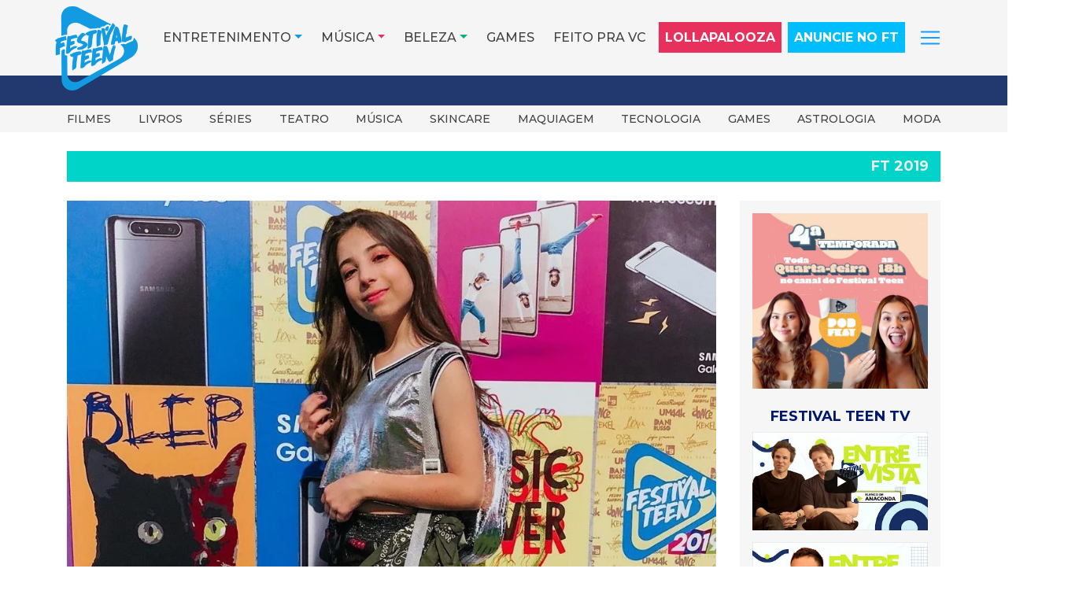

--- FILE ---
content_type: text/html; charset=UTF-8
request_url: https://festivalteen.com.br/influencers-contam-qual-momento-das-suas-vidas-merece-uma-live.html?noamp=mobile
body_size: 21902
content:
<!DOCTYPE html>
<html lang="pt-BR">
<head>
    <meta charset="UTF-8">
    <meta name="viewport" content="width=device-width, initial-scale=1">
    <meta http-equiv="X-UA-Compatible" content="IE=edge">
    <link rel="profile" href="http://gmpg.org/xfn/11">
	<link rel="preconnect" href="https://www.googletagmanager.com">
	<link rel="preconnect" href="https://connect.facebook.net">
	<meta name='robots' content='index, follow, max-image-preview:large, max-snippet:-1, max-video-preview:-1' />
	<style>img:is([sizes="auto" i], [sizes^="auto," i]) { contain-intrinsic-size: 3000px 1500px }</style>
	
	<!-- This site is optimized with the Yoast SEO plugin v26.5 - https://yoast.com/wordpress/plugins/seo/ -->
	<title>Influencers contam qual momento das suas vidas merece uma live - Festival Teen</title>
	<link rel="canonical" href="https://festivalteen.com.br/influencers-contam-qual-momento-das-suas-vidas-merece-uma-live.html" />
	<meta property="og:locale" content="pt_BR" />
	<meta property="og:type" content="article" />
	<meta property="og:title" content="Influencers contam qual momento das suas vidas merece uma live - Festival Teen" />
	<meta property="og:description" content="Você já parou para assistir uma live? Esse recurso disponível nas redes sociais é perfeito para as mais diversas situações, como transmissão de um evento (por exemplo o Festival Teen), para fazer algum anúncio importante ou até mesmo interagir com os seguidores. Mas você já se perguntou que momento da sua vida merece uma live? [&hellip;]" />
	<meta property="og:url" content="https://festivalteen.com.br/influencers-contam-qual-momento-das-suas-vidas-merece-uma-live.html" />
	<meta property="og:site_name" content="Festival Teen" />
	<meta property="article:publisher" content="https://www.facebook.com/festivalteenbrasil" />
	<meta property="article:published_time" content="2019-08-14T18:18:26+00:00" />
	<meta property="og:image" content="https://festivalteen.com.br/wp-content/uploads/2019/08/taby-live-samsung-e1565806650867.jpg" />
	<meta property="og:image:width" content="1038" />
	<meta property="og:image:height" content="585" />
	<meta property="og:image:type" content="image/jpeg" />
	<meta name="author" content="Maira Macedo" />
	<meta name="twitter:card" content="summary_large_image" />
	<meta name="twitter:creator" content="@festivalteenBR" />
	<meta name="twitter:site" content="@festivalteenBR" />
	<meta name="twitter:label1" content="Escrito por" />
	<meta name="twitter:data1" content="Maira Macedo" />
	<meta name="twitter:label2" content="Est. tempo de leitura" />
	<meta name="twitter:data2" content="2 minutos" />
	<script type="application/ld+json" class="yoast-schema-graph">{"@context":"https://schema.org","@graph":[{"@type":"Article","@id":"https://festivalteen.com.br/influencers-contam-qual-momento-das-suas-vidas-merece-uma-live.html#article","isPartOf":{"@id":"https://festivalteen.com.br/influencers-contam-qual-momento-das-suas-vidas-merece-uma-live.html"},"author":{"name":"Maira Macedo","@id":"https://festivalteen.com.br/#/schema/person/ee996f0922813490d15e4a8081391de3"},"headline":"Influencers contam qual momento das suas vidas merece uma live","datePublished":"2019-08-14T18:18:26+00:00","mainEntityOfPage":{"@id":"https://festivalteen.com.br/influencers-contam-qual-momento-das-suas-vidas-merece-uma-live.html"},"wordCount":456,"commentCount":0,"publisher":{"@id":"https://festivalteen.com.br/#organization"},"image":{"@id":"https://festivalteen.com.br/influencers-contam-qual-momento-das-suas-vidas-merece-uma-live.html#primaryimage"},"thumbnailUrl":"https://festivalteen.com.br/wp-content/uploads/2019/08/taby-live-samsung-e1565806650867.jpg","keywords":["#MereceUmaLive","Bruno Magri","Carol Bresolin","Live","Luccas Guedez","samsung","Samsung Galaxy A","Taby"],"articleSection":["FT 2019"],"inLanguage":"pt-BR"},{"@type":"WebPage","@id":"https://festivalteen.com.br/influencers-contam-qual-momento-das-suas-vidas-merece-uma-live.html","url":"https://festivalteen.com.br/influencers-contam-qual-momento-das-suas-vidas-merece-uma-live.html","name":"Influencers contam qual momento das suas vidas merece uma live - Festival Teen","isPartOf":{"@id":"https://festivalteen.com.br/#website"},"primaryImageOfPage":{"@id":"https://festivalteen.com.br/influencers-contam-qual-momento-das-suas-vidas-merece-uma-live.html#primaryimage"},"image":{"@id":"https://festivalteen.com.br/influencers-contam-qual-momento-das-suas-vidas-merece-uma-live.html#primaryimage"},"thumbnailUrl":"https://festivalteen.com.br/wp-content/uploads/2019/08/taby-live-samsung-e1565806650867.jpg","datePublished":"2019-08-14T18:18:26+00:00","breadcrumb":{"@id":"https://festivalteen.com.br/influencers-contam-qual-momento-das-suas-vidas-merece-uma-live.html#breadcrumb"},"inLanguage":"pt-BR","potentialAction":[{"@type":"ReadAction","target":["https://festivalteen.com.br/influencers-contam-qual-momento-das-suas-vidas-merece-uma-live.html"]}]},{"@type":"ImageObject","inLanguage":"pt-BR","@id":"https://festivalteen.com.br/influencers-contam-qual-momento-das-suas-vidas-merece-uma-live.html#primaryimage","url":"https://festivalteen.com.br/wp-content/uploads/2019/08/taby-live-samsung-e1565806650867.jpg","contentUrl":"https://festivalteen.com.br/wp-content/uploads/2019/08/taby-live-samsung-e1565806650867.jpg","width":1038,"height":585},{"@type":"BreadcrumbList","@id":"https://festivalteen.com.br/influencers-contam-qual-momento-das-suas-vidas-merece-uma-live.html#breadcrumb","itemListElement":[{"@type":"ListItem","position":1,"name":"Início","item":"https://festivalteen.com.br/"},{"@type":"ListItem","position":2,"name":"Blog","item":"https://festivalteen.com.br/blog"},{"@type":"ListItem","position":3,"name":"Influencers contam qual momento das suas vidas merece uma live"}]},{"@type":"WebSite","@id":"https://festivalteen.com.br/#website","url":"https://festivalteen.com.br/","name":"Festival Teen","description":"Notícias e conteúdos exclusivos para Geração Z","publisher":{"@id":"https://festivalteen.com.br/#organization"},"potentialAction":[{"@type":"SearchAction","target":{"@type":"EntryPoint","urlTemplate":"https://festivalteen.com.br/?s={search_term_string}"},"query-input":{"@type":"PropertyValueSpecification","valueRequired":true,"valueName":"search_term_string"}}],"inLanguage":"pt-BR"},{"@type":"Organization","@id":"https://festivalteen.com.br/#organization","name":"Festival Teen","url":"https://festivalteen.com.br/","logo":{"@type":"ImageObject","inLanguage":"pt-BR","@id":"https://festivalteen.com.br/#/schema/logo/image/","url":"https://festivalteen.com.br/wp-content/uploads/2020/07/cropped-logo_site.png","contentUrl":"https://festivalteen.com.br/wp-content/uploads/2020/07/cropped-logo_site.png","width":512,"height":512,"caption":"Festival Teen"},"image":{"@id":"https://festivalteen.com.br/#/schema/logo/image/"},"sameAs":["https://www.facebook.com/festivalteenbrasil","https://x.com/festivalteenBR","https://www.instagram.com/festivalteen/","https://www.tiktok.com/@festivalteen","https://www.youtube.com/channel/UCxJvbYmnfEfemeG8dqALGhg"]},{"@type":"Person","@id":"https://festivalteen.com.br/#/schema/person/ee996f0922813490d15e4a8081391de3","name":"Maira Macedo","image":{"@type":"ImageObject","inLanguage":"pt-BR","@id":"https://festivalteen.com.br/#/schema/person/image/","url":"https://secure.gravatar.com/avatar/a02c8e13adb65c4a613c285e7cbabcec55963172f29527ff606c800822d7b7c5?s=96&d=mm&r=g","contentUrl":"https://secure.gravatar.com/avatar/a02c8e13adb65c4a613c285e7cbabcec55963172f29527ff606c800822d7b7c5?s=96&d=mm&r=g","caption":"Maira Macedo"},"url":"https://festivalteen.com.br/author/maira-macedo"}]}</script>
	<!-- / Yoast SEO plugin. -->


<link rel='dns-prefetch' href='//cdn.jsdelivr.net' />
<link rel='dns-prefetch' href='//cdnjs.cloudflare.com' />
<link rel="alternate" type="application/rss+xml" title="Feed para Festival Teen &raquo;" href="https://festivalteen.com.br/feed" />
<link rel="alternate" type="application/rss+xml" title="Feed de comentários para Festival Teen &raquo;" href="https://festivalteen.com.br/comments/feed" />
<script>
window._wpemojiSettings = {"baseUrl":"https:\/\/s.w.org\/images\/core\/emoji\/16.0.1\/72x72\/","ext":".png","svgUrl":"https:\/\/s.w.org\/images\/core\/emoji\/16.0.1\/svg\/","svgExt":".svg","source":{"concatemoji":"https:\/\/festivalteen.com.br\/wp-includes\/js\/wp-emoji-release.min.js?ver=e7a29408c294d6394cbc4d1bc2beded0"}};
/*! This file is auto-generated */
!function(s,n){var o,i,e;function c(e){try{var t={supportTests:e,timestamp:(new Date).valueOf()};sessionStorage.setItem(o,JSON.stringify(t))}catch(e){}}function p(e,t,n){e.clearRect(0,0,e.canvas.width,e.canvas.height),e.fillText(t,0,0);var t=new Uint32Array(e.getImageData(0,0,e.canvas.width,e.canvas.height).data),a=(e.clearRect(0,0,e.canvas.width,e.canvas.height),e.fillText(n,0,0),new Uint32Array(e.getImageData(0,0,e.canvas.width,e.canvas.height).data));return t.every(function(e,t){return e===a[t]})}function u(e,t){e.clearRect(0,0,e.canvas.width,e.canvas.height),e.fillText(t,0,0);for(var n=e.getImageData(16,16,1,1),a=0;a<n.data.length;a++)if(0!==n.data[a])return!1;return!0}function f(e,t,n,a){switch(t){case"flag":return n(e,"\ud83c\udff3\ufe0f\u200d\u26a7\ufe0f","\ud83c\udff3\ufe0f\u200b\u26a7\ufe0f")?!1:!n(e,"\ud83c\udde8\ud83c\uddf6","\ud83c\udde8\u200b\ud83c\uddf6")&&!n(e,"\ud83c\udff4\udb40\udc67\udb40\udc62\udb40\udc65\udb40\udc6e\udb40\udc67\udb40\udc7f","\ud83c\udff4\u200b\udb40\udc67\u200b\udb40\udc62\u200b\udb40\udc65\u200b\udb40\udc6e\u200b\udb40\udc67\u200b\udb40\udc7f");case"emoji":return!a(e,"\ud83e\udedf")}return!1}function g(e,t,n,a){var r="undefined"!=typeof WorkerGlobalScope&&self instanceof WorkerGlobalScope?new OffscreenCanvas(300,150):s.createElement("canvas"),o=r.getContext("2d",{willReadFrequently:!0}),i=(o.textBaseline="top",o.font="600 32px Arial",{});return e.forEach(function(e){i[e]=t(o,e,n,a)}),i}function t(e){var t=s.createElement("script");t.src=e,t.defer=!0,s.head.appendChild(t)}"undefined"!=typeof Promise&&(o="wpEmojiSettingsSupports",i=["flag","emoji"],n.supports={everything:!0,everythingExceptFlag:!0},e=new Promise(function(e){s.addEventListener("DOMContentLoaded",e,{once:!0})}),new Promise(function(t){var n=function(){try{var e=JSON.parse(sessionStorage.getItem(o));if("object"==typeof e&&"number"==typeof e.timestamp&&(new Date).valueOf()<e.timestamp+604800&&"object"==typeof e.supportTests)return e.supportTests}catch(e){}return null}();if(!n){if("undefined"!=typeof Worker&&"undefined"!=typeof OffscreenCanvas&&"undefined"!=typeof URL&&URL.createObjectURL&&"undefined"!=typeof Blob)try{var e="postMessage("+g.toString()+"("+[JSON.stringify(i),f.toString(),p.toString(),u.toString()].join(",")+"));",a=new Blob([e],{type:"text/javascript"}),r=new Worker(URL.createObjectURL(a),{name:"wpTestEmojiSupports"});return void(r.onmessage=function(e){c(n=e.data),r.terminate(),t(n)})}catch(e){}c(n=g(i,f,p,u))}t(n)}).then(function(e){for(var t in e)n.supports[t]=e[t],n.supports.everything=n.supports.everything&&n.supports[t],"flag"!==t&&(n.supports.everythingExceptFlag=n.supports.everythingExceptFlag&&n.supports[t]);n.supports.everythingExceptFlag=n.supports.everythingExceptFlag&&!n.supports.flag,n.DOMReady=!1,n.readyCallback=function(){n.DOMReady=!0}}).then(function(){return e}).then(function(){var e;n.supports.everything||(n.readyCallback(),(e=n.source||{}).concatemoji?t(e.concatemoji):e.wpemoji&&e.twemoji&&(t(e.twemoji),t(e.wpemoji)))}))}((window,document),window._wpemojiSettings);
</script>
<!-- festivalteen.com.br is managing ads with Advanced Ads 2.0.14 – https://wpadvancedads.com/ --><script id="advads-ready">
			window.advanced_ads_ready=function(e,a){a=a||"complete";var d=function(e){return"interactive"===a?"loading"!==e:"complete"===e};d(document.readyState)?e():document.addEventListener("readystatechange",(function(a){d(a.target.readyState)&&e()}),{once:"interactive"===a})},window.advanced_ads_ready_queue=window.advanced_ads_ready_queue||[];		</script>
		<link rel='stylesheet' id='sbi_styles-css' href='https://festivalteen.com.br/wp-content/plugins/instagram-feed/css/sbi-styles.min.css?ver=6.10.0' media='all' />
<style id='wp-emoji-styles-inline-css'>

	img.wp-smiley, img.emoji {
		display: inline !important;
		border: none !important;
		box-shadow: none !important;
		height: 1em !important;
		width: 1em !important;
		margin: 0 0.07em !important;
		vertical-align: -0.1em !important;
		background: none !important;
		padding: 0 !important;
	}
</style>
<link rel='stylesheet' id='wp-block-library-css' href='https://festivalteen.com.br/wp-includes/css/dist/block-library/style.min.css?ver=e7a29408c294d6394cbc4d1bc2beded0' media='all' />
<style id='classic-theme-styles-inline-css'>
/*! This file is auto-generated */
.wp-block-button__link{color:#fff;background-color:#32373c;border-radius:9999px;box-shadow:none;text-decoration:none;padding:calc(.667em + 2px) calc(1.333em + 2px);font-size:1.125em}.wp-block-file__button{background:#32373c;color:#fff;text-decoration:none}
</style>
<style id='global-styles-inline-css'>
:root{--wp--preset--aspect-ratio--square: 1;--wp--preset--aspect-ratio--4-3: 4/3;--wp--preset--aspect-ratio--3-4: 3/4;--wp--preset--aspect-ratio--3-2: 3/2;--wp--preset--aspect-ratio--2-3: 2/3;--wp--preset--aspect-ratio--16-9: 16/9;--wp--preset--aspect-ratio--9-16: 9/16;--wp--preset--color--black: #000000;--wp--preset--color--cyan-bluish-gray: #abb8c3;--wp--preset--color--white: #ffffff;--wp--preset--color--pale-pink: #f78da7;--wp--preset--color--vivid-red: #cf2e2e;--wp--preset--color--luminous-vivid-orange: #ff6900;--wp--preset--color--luminous-vivid-amber: #fcb900;--wp--preset--color--light-green-cyan: #7bdcb5;--wp--preset--color--vivid-green-cyan: #00d084;--wp--preset--color--pale-cyan-blue: #8ed1fc;--wp--preset--color--vivid-cyan-blue: #0693e3;--wp--preset--color--vivid-purple: #9b51e0;--wp--preset--gradient--vivid-cyan-blue-to-vivid-purple: linear-gradient(135deg,rgba(6,147,227,1) 0%,rgb(155,81,224) 100%);--wp--preset--gradient--light-green-cyan-to-vivid-green-cyan: linear-gradient(135deg,rgb(122,220,180) 0%,rgb(0,208,130) 100%);--wp--preset--gradient--luminous-vivid-amber-to-luminous-vivid-orange: linear-gradient(135deg,rgba(252,185,0,1) 0%,rgba(255,105,0,1) 100%);--wp--preset--gradient--luminous-vivid-orange-to-vivid-red: linear-gradient(135deg,rgba(255,105,0,1) 0%,rgb(207,46,46) 100%);--wp--preset--gradient--very-light-gray-to-cyan-bluish-gray: linear-gradient(135deg,rgb(238,238,238) 0%,rgb(169,184,195) 100%);--wp--preset--gradient--cool-to-warm-spectrum: linear-gradient(135deg,rgb(74,234,220) 0%,rgb(151,120,209) 20%,rgb(207,42,186) 40%,rgb(238,44,130) 60%,rgb(251,105,98) 80%,rgb(254,248,76) 100%);--wp--preset--gradient--blush-light-purple: linear-gradient(135deg,rgb(255,206,236) 0%,rgb(152,150,240) 100%);--wp--preset--gradient--blush-bordeaux: linear-gradient(135deg,rgb(254,205,165) 0%,rgb(254,45,45) 50%,rgb(107,0,62) 100%);--wp--preset--gradient--luminous-dusk: linear-gradient(135deg,rgb(255,203,112) 0%,rgb(199,81,192) 50%,rgb(65,88,208) 100%);--wp--preset--gradient--pale-ocean: linear-gradient(135deg,rgb(255,245,203) 0%,rgb(182,227,212) 50%,rgb(51,167,181) 100%);--wp--preset--gradient--electric-grass: linear-gradient(135deg,rgb(202,248,128) 0%,rgb(113,206,126) 100%);--wp--preset--gradient--midnight: linear-gradient(135deg,rgb(2,3,129) 0%,rgb(40,116,252) 100%);--wp--preset--font-size--small: 13px;--wp--preset--font-size--medium: 20px;--wp--preset--font-size--large: 36px;--wp--preset--font-size--x-large: 42px;--wp--preset--spacing--20: 0.44rem;--wp--preset--spacing--30: 0.67rem;--wp--preset--spacing--40: 1rem;--wp--preset--spacing--50: 1.5rem;--wp--preset--spacing--60: 2.25rem;--wp--preset--spacing--70: 3.38rem;--wp--preset--spacing--80: 5.06rem;--wp--preset--shadow--natural: 6px 6px 9px rgba(0, 0, 0, 0.2);--wp--preset--shadow--deep: 12px 12px 50px rgba(0, 0, 0, 0.4);--wp--preset--shadow--sharp: 6px 6px 0px rgba(0, 0, 0, 0.2);--wp--preset--shadow--outlined: 6px 6px 0px -3px rgba(255, 255, 255, 1), 6px 6px rgba(0, 0, 0, 1);--wp--preset--shadow--crisp: 6px 6px 0px rgba(0, 0, 0, 1);}:where(.is-layout-flex){gap: 0.5em;}:where(.is-layout-grid){gap: 0.5em;}body .is-layout-flex{display: flex;}.is-layout-flex{flex-wrap: wrap;align-items: center;}.is-layout-flex > :is(*, div){margin: 0;}body .is-layout-grid{display: grid;}.is-layout-grid > :is(*, div){margin: 0;}:where(.wp-block-columns.is-layout-flex){gap: 2em;}:where(.wp-block-columns.is-layout-grid){gap: 2em;}:where(.wp-block-post-template.is-layout-flex){gap: 1.25em;}:where(.wp-block-post-template.is-layout-grid){gap: 1.25em;}.has-black-color{color: var(--wp--preset--color--black) !important;}.has-cyan-bluish-gray-color{color: var(--wp--preset--color--cyan-bluish-gray) !important;}.has-white-color{color: var(--wp--preset--color--white) !important;}.has-pale-pink-color{color: var(--wp--preset--color--pale-pink) !important;}.has-vivid-red-color{color: var(--wp--preset--color--vivid-red) !important;}.has-luminous-vivid-orange-color{color: var(--wp--preset--color--luminous-vivid-orange) !important;}.has-luminous-vivid-amber-color{color: var(--wp--preset--color--luminous-vivid-amber) !important;}.has-light-green-cyan-color{color: var(--wp--preset--color--light-green-cyan) !important;}.has-vivid-green-cyan-color{color: var(--wp--preset--color--vivid-green-cyan) !important;}.has-pale-cyan-blue-color{color: var(--wp--preset--color--pale-cyan-blue) !important;}.has-vivid-cyan-blue-color{color: var(--wp--preset--color--vivid-cyan-blue) !important;}.has-vivid-purple-color{color: var(--wp--preset--color--vivid-purple) !important;}.has-black-background-color{background-color: var(--wp--preset--color--black) !important;}.has-cyan-bluish-gray-background-color{background-color: var(--wp--preset--color--cyan-bluish-gray) !important;}.has-white-background-color{background-color: var(--wp--preset--color--white) !important;}.has-pale-pink-background-color{background-color: var(--wp--preset--color--pale-pink) !important;}.has-vivid-red-background-color{background-color: var(--wp--preset--color--vivid-red) !important;}.has-luminous-vivid-orange-background-color{background-color: var(--wp--preset--color--luminous-vivid-orange) !important;}.has-luminous-vivid-amber-background-color{background-color: var(--wp--preset--color--luminous-vivid-amber) !important;}.has-light-green-cyan-background-color{background-color: var(--wp--preset--color--light-green-cyan) !important;}.has-vivid-green-cyan-background-color{background-color: var(--wp--preset--color--vivid-green-cyan) !important;}.has-pale-cyan-blue-background-color{background-color: var(--wp--preset--color--pale-cyan-blue) !important;}.has-vivid-cyan-blue-background-color{background-color: var(--wp--preset--color--vivid-cyan-blue) !important;}.has-vivid-purple-background-color{background-color: var(--wp--preset--color--vivid-purple) !important;}.has-black-border-color{border-color: var(--wp--preset--color--black) !important;}.has-cyan-bluish-gray-border-color{border-color: var(--wp--preset--color--cyan-bluish-gray) !important;}.has-white-border-color{border-color: var(--wp--preset--color--white) !important;}.has-pale-pink-border-color{border-color: var(--wp--preset--color--pale-pink) !important;}.has-vivid-red-border-color{border-color: var(--wp--preset--color--vivid-red) !important;}.has-luminous-vivid-orange-border-color{border-color: var(--wp--preset--color--luminous-vivid-orange) !important;}.has-luminous-vivid-amber-border-color{border-color: var(--wp--preset--color--luminous-vivid-amber) !important;}.has-light-green-cyan-border-color{border-color: var(--wp--preset--color--light-green-cyan) !important;}.has-vivid-green-cyan-border-color{border-color: var(--wp--preset--color--vivid-green-cyan) !important;}.has-pale-cyan-blue-border-color{border-color: var(--wp--preset--color--pale-cyan-blue) !important;}.has-vivid-cyan-blue-border-color{border-color: var(--wp--preset--color--vivid-cyan-blue) !important;}.has-vivid-purple-border-color{border-color: var(--wp--preset--color--vivid-purple) !important;}.has-vivid-cyan-blue-to-vivid-purple-gradient-background{background: var(--wp--preset--gradient--vivid-cyan-blue-to-vivid-purple) !important;}.has-light-green-cyan-to-vivid-green-cyan-gradient-background{background: var(--wp--preset--gradient--light-green-cyan-to-vivid-green-cyan) !important;}.has-luminous-vivid-amber-to-luminous-vivid-orange-gradient-background{background: var(--wp--preset--gradient--luminous-vivid-amber-to-luminous-vivid-orange) !important;}.has-luminous-vivid-orange-to-vivid-red-gradient-background{background: var(--wp--preset--gradient--luminous-vivid-orange-to-vivid-red) !important;}.has-very-light-gray-to-cyan-bluish-gray-gradient-background{background: var(--wp--preset--gradient--very-light-gray-to-cyan-bluish-gray) !important;}.has-cool-to-warm-spectrum-gradient-background{background: var(--wp--preset--gradient--cool-to-warm-spectrum) !important;}.has-blush-light-purple-gradient-background{background: var(--wp--preset--gradient--blush-light-purple) !important;}.has-blush-bordeaux-gradient-background{background: var(--wp--preset--gradient--blush-bordeaux) !important;}.has-luminous-dusk-gradient-background{background: var(--wp--preset--gradient--luminous-dusk) !important;}.has-pale-ocean-gradient-background{background: var(--wp--preset--gradient--pale-ocean) !important;}.has-electric-grass-gradient-background{background: var(--wp--preset--gradient--electric-grass) !important;}.has-midnight-gradient-background{background: var(--wp--preset--gradient--midnight) !important;}.has-small-font-size{font-size: var(--wp--preset--font-size--small) !important;}.has-medium-font-size{font-size: var(--wp--preset--font-size--medium) !important;}.has-large-font-size{font-size: var(--wp--preset--font-size--large) !important;}.has-x-large-font-size{font-size: var(--wp--preset--font-size--x-large) !important;}
:where(.wp-block-post-template.is-layout-flex){gap: 1.25em;}:where(.wp-block-post-template.is-layout-grid){gap: 1.25em;}
:where(.wp-block-columns.is-layout-flex){gap: 2em;}:where(.wp-block-columns.is-layout-grid){gap: 2em;}
:root :where(.wp-block-pullquote){font-size: 1.5em;line-height: 1.6;}
</style>
<link rel='stylesheet' id='bootstrap-css' href='https://cdn.jsdelivr.net/npm/bootstrap@4.6.2/dist/css/bootstrap.min.css?ver=e7a29408c294d6394cbc4d1bc2beded0' media='all'  integrity="sha384-xOolHFLEh07PJGoPkLv1IbcEPTNtaed2xpHsD9ESMhqIYd0nLMwNLD69Npy4HI+N" crossorigin="anonymous" />
<link rel='stylesheet' id='font-awesome-css' href='https://cdnjs.cloudflare.com/ajax/libs/font-awesome/7.0.0/css/all.min.css?ver=e7a29408c294d6394cbc4d1bc2beded0' media='all' />
<link rel='stylesheet' id='parent-style-css' href='https://festivalteen.com.br/wp-content/themes/ft-bootstrap/style.css?ver=e7a29408c294d6394cbc4d1bc2beded0' media='all' />
<link rel='stylesheet' id='ft-bootstrap-style-css' href='https://festivalteen.com.br/wp-content/themes/ft-bootstrap-child/style.css?ver=e7a29408c294d6394cbc4d1bc2beded0' media='all' />
<!--n2css--><!--n2js--><script src="https://festivalteen.com.br/wp-includes/js/jquery/jquery.min.js?ver=3.7.1" id="jquery-core-js"></script>
<script src="https://festivalteen.com.br/wp-includes/js/jquery/jquery-migrate.min.js?ver=3.4.1" id="jquery-migrate-js"></script>
<!--[if lt IE 9]>
<script src="https://festivalteen.com.br/wp-content/themes/ft-bootstrap/inc/assets/js/html5.js?ver=3.7.0" id="html5hiv-js"></script>
<![endif]-->
<link rel="https://api.w.org/" href="https://festivalteen.com.br/wp-json/" /><link rel="alternate" title="JSON" type="application/json" href="https://festivalteen.com.br/wp-json/wp/v2/posts/10519" /><link rel="EditURI" type="application/rsd+xml" title="RSD" href="https://festivalteen.com.br/xmlrpc.php?rsd" />

<link rel='shortlink' href='https://festivalteen.com.br/?p=10519' />
<link rel="alternate" title="oEmbed (JSON)" type="application/json+oembed" href="https://festivalteen.com.br/wp-json/oembed/1.0/embed?url=https%3A%2F%2Ffestivalteen.com.br%2Finfluencers-contam-qual-momento-das-suas-vidas-merece-uma-live.html" />
<link rel="alternate" title="oEmbed (XML)" type="text/xml+oembed" href="https://festivalteen.com.br/wp-json/oembed/1.0/embed?url=https%3A%2F%2Ffestivalteen.com.br%2Finfluencers-contam-qual-momento-das-suas-vidas-merece-uma-live.html&#038;format=xml" />
<meta name="theme-color" content="#00BEFD">
<link rel="pingback" href="https://festivalteen.com.br/xmlrpc.php">    <link rel="icon" href="https://festivalteen.com.br/wp-content/uploads/2020/07/cropped-logo_site.png" sizes="32x32" />
<link rel="icon" href="https://festivalteen.com.br/wp-content/uploads/2020/07/cropped-logo_site.png" sizes="192x192" />
<link rel="apple-touch-icon" href="https://festivalteen.com.br/wp-content/uploads/2020/07/cropped-logo_site.png" />
<meta name="msapplication-TileImage" content="https://festivalteen.com.br/wp-content/uploads/2020/07/cropped-logo_site.png" />
	<link href="https://fonts.googleapis.com/css?family=Montserrat:500,700,900&display=swap" rel="stylesheet">
</head>

<body class="wp-singular post-template-default single single-post postid-10519 single-format-standard wp-theme-ft-bootstrap wp-child-theme-ft-bootstrap-child group-blog aa-prefix-advads-">
<div id="page" class="site">
	<a class="skip-link screen-reader-text" href="#content">Pular para o conteúdo</a>
        <header class="fixed-top">
		<div id="new-header" class="w-100">
        <div class="container px-sm-0">
        	<div id="formCollapse" class="w-100 collapse d-xl-none">
				<div class="w-100 py-2">
					
					<form id="myFormCollapse" role="search" method="get" class="form-row" action="https://festivalteen.com.br/">
						<div class="col-12">
							<input id="searchInput" autocomplete="off" type="search" class="form-control" value="" name="s" placeholder="Buscar">
						</div>
					</form>
				</div>
			</div>
			<nav class="navbar navbar-expand-xl p-0">
                <button class="navbar-toggler navbar-dark" type="button" data-toggle="collapse" data-target="#main-nav" aria-controls="main-nav" aria-expanded="false" aria-label="Toggle navigation">
                    <span class="navbar-toggler-icon"></span>
                </button>
                <div class="navbar-brand mx-xl-0 my-2 my-xl-1 mx-auto p-0">
                                                <a href="https://festivalteen.com.br/">
                                <img src="https://festivalteen.com.br/wp-content/themes/ft-bootstrap-child/imgs/logo-ft-184x188.png" width="184" height="188" alt="Logo Festival Teen">
                            </a>
                                        </div>
                <div id="divSearchForm" class="d-block d-xl-none">
                	<label for="searchInput" class="d-block px-2 mb-0" data-toggle="collapse" data-target="#formCollapse" aria-controls="formCollapse"><i class="fas fa-search mx-1"></i></label>
					
      			</div>
				<div id="main-nav" class="collapse navbar-collapse justify-content-end">
					<div id="scr-nav"><ul id="new-menu-header" class="text-uppercase navbar-nav pb-5 pb-xl-0"><li class="entretenimento">
	<div class="dropdown"><a id="dropdownMenuentretenimento" href="javascript:;" data-target="dropdownentretenimento" class="dropdown-toggle" data-toggle="dropdown" aria-haspopup="true" aria-expanded="false">Entretenimento</a>
		<div id="dropdownentretenimento" aria-labelledby="dropdownMenuentretenimento" class="dropdown-menu"><a class="dropdown-item" href="https://festivalteen.com.br/category/entretenimento-geracao-z/eventos-geracao-z">Eventos</a><a class="dropdown-item" href="https://festivalteen.com.br/category/entretenimento-geracao-z/filmes-geracao-z">Filmes</a><a class="dropdown-item" href="https://festivalteen.com.br/category/entretenimento-geracao-z/livros-geracao-z">Livros</a><a class="dropdown-item" href="https://festivalteen.com.br/category/entretenimento-geracao-z/series-geracao-z">Séries</a><a class="dropdown-item" href="https://festivalteen.com.br/category/entretenimento-geracao-z/teatro-geracao-z">Teatro</a>
		</div>
	</div></li><li class="musica">
	<div class="dropdown"><a id="dropdownMenumusica" href="javascript:;" data-target="dropdownmusica" class="dropdown-toggle" data-toggle="dropdown" aria-haspopup="true" aria-expanded="false">Música</a>
		<div id="dropdownmusica" aria-labelledby="dropdownMenumusica" class="dropdown-menu"><a class="dropdown-item" href="https://festivalteen.com.br/category/famosos-geracao-z/artistas">Artistas</a><a class="dropdown-item" href="https://festivalteen.com.br/category/musica-geracao-z/lancamentos">Lançamentos</a><a class="dropdown-item" href="https://festivalteen.com.br/category/lollapalooza">Lollapalooza</a>
		</div>
	</div></li><li class="beleza">
	<div class="dropdown"><a id="dropdownMenubeleza" href="javascript:;" data-target="dropdownbeleza" class="dropdown-toggle" data-toggle="dropdown" aria-haspopup="true" aria-expanded="false">Beleza</a>
		<div id="dropdownbeleza" aria-labelledby="dropdownMenubeleza" class="dropdown-menu"><a class="dropdown-item" href="https://festivalteen.com.br/category/beleza-geracao-z/cabelos-geracao-z">Cabelos</a><a class="dropdown-item" href="https://festivalteen.com.br/category/beleza-geracao-z/corpo-geracao-z">Corpo</a><a class="dropdown-item" href="https://festivalteen.com.br/category/beleza-geracao-z/maquiagem-geracao-z">Maquiagem</a><a class="dropdown-item" href="https://festivalteen.com.br/category/beleza-geracao-z/perfumaria">Perfumaria</a><a class="dropdown-item" href="https://festivalteen.com.br/category/beleza-geracao-z/skincare-geracao-z">Skincare</a><a class="dropdown-item" href="https://festivalteen.com.br/category/beleza-geracao-z/unhas-geracao-z">Unhas</a>
		</div>
	</div></li><li class="games"><a class="" href="https://festivalteen.com.br/category/games">Games</a></li><li class="feito-pra-vc"><a class="" href="https://festivalteen.com.br/category/feito-pra-vc">Feito pra VC</a></li><li class="lollapalooza"><a class="" href="https://festivalteen.com.br/category/lollapalooza">Lollapalooza</a></li><li class="anuncie-no-ft"><a class="" href="https://festivalteen.com.br/anuncie-no-ft">Anuncie no FT</a></li><li class="dropdown-submenu">
	<div class="dropdown">
		<a id="btnDropdownSubMenu" data-target="dropdownSubMenu" class="navbar-others d-none d-xl-block" href="javascript:;" data-toggle="dropdown" aria-haspopup="true" aria-expanded="false" aria-label="dropdownsubmenu"><span class="navbar-toggler-icon"></span></a>
		<div id="dropdownSubMenu" aria-labelledby="btnDropdownSubMenu" class="dropdown-menu ml-0"><ul class="list-unstyled px-xl-3"><li class="famosos">
	<div class="dropdown"><a id="dropdownMenufamosos" href="javascript:;" data-target="dropdownfamosos" class="dropdown-toggle" data-toggle="dropdown" aria-haspopup="true" aria-expanded="false" aria-label="dropdownmenu">Famosos</a>
		<div id="dropdownfamosos" aria-labelledby="dropdownMenufamosos" class="dropdown-menu"><a class="dropdown-item" href="https://festivalteen.com.br/category/famosos-geracao-z/artistas">Artistas</a><a class="dropdown-item" href="https://festivalteen.com.br/category/famosos-geracao-z/cantores">Cantores</a><a class="dropdown-item" href="https://festivalteen.com.br/category/famosos-geracao-z/influenciadores">Influenciadores</a>
		</div>
	</div></li><li class="comportamento">
	<div class="dropdown"><a id="dropdownMenucomportamento" href="javascript:;" data-target="dropdowncomportamento" class="dropdown-toggle" data-toggle="dropdown" aria-haspopup="true" aria-expanded="false" aria-label="dropdownmenu">Comportamento</a>
		<div id="dropdowncomportamento" aria-labelledby="dropdownMenucomportamento" class="dropdown-menu"><a class="dropdown-item" href="https://festivalteen.com.br/category/comportamento/relacionamento">Relacionamento</a><a class="dropdown-item" href="https://festivalteen.com.br/category/comportamento/saude-mental">Saúde mental</a>
		</div>
	</div></li><li class="sonoft">
	<div class="dropdown"><a id="dropdownMenusonoft" href="javascript:;" data-target="dropdownsonoft" class="dropdown-toggle" data-toggle="dropdown" aria-haspopup="true" aria-expanded="false" aria-label="dropdownmenu">#SónoFT</a>
		<div id="dropdownsonoft" aria-labelledby="dropdownMenusonoft" class="dropdown-menu"><a class="dropdown-item" href="https://festivalteen.com.br/category/sonoft/instagramft">InstagramFT</a><a class="dropdown-item" href="https://festivalteen.com.br/category/sonoft/tiktokft">TikTokFT</a><a class="dropdown-item" href="https://festivalteen.com.br/category/sonoft/youtubeft">YoutubeFT</a>
		</div>
	</div></li><li class="variedades">
	<div class="dropdown"><a id="dropdownMenuvariedades" href="javascript:;" data-target="dropdownvariedades" class="dropdown-toggle" data-toggle="dropdown" aria-haspopup="true" aria-expanded="false" aria-label="dropdownmenu">Variedades</a>
		<div id="dropdownvariedades" aria-labelledby="dropdownMenuvariedades" class="dropdown-menu"><a class="dropdown-item" href="https://festivalteen.com.br/category/astrologia-geracao-z">Astrologia</a><a class="dropdown-item" href="https://festivalteen.com.br/category/testes-geracao-z">Testes</a>
		</div>
	</div></li><li class="sociedade">
	<div class="dropdown"><a id="dropdownMenusociedade" href="javascript:;" data-target="dropdownsociedade" class="dropdown-toggle" data-toggle="dropdown" aria-haspopup="true" aria-expanded="false" aria-label="dropdownmenu">Sociedade</a>
		<div id="dropdownsociedade" aria-labelledby="dropdownMenusociedade" class="dropdown-menu"><a class="dropdown-item" href="https://festivalteen.com.br/category/sociedade/educacao">Educação</a><a class="dropdown-item" href="https://festivalteen.com.br/category/sociedade/social">Social</a><a class="dropdown-item" href="https://festivalteen.com.br/category/sociedade/sustentabilidade">Sustentabilidade</a><a class="dropdown-item" href="https://festivalteen.com.br/category/sociedade/trabalho">Trabalho</a>
		</div>
	</div></li><li class="tecnologia"><a class="" href="https://festivalteen.com.br/category/tecnologia-geracao-z">Tecnologia</a></li><li class="datas-especiais"><a class="" href="https://festivalteen.com.br/category/datas-especiais">Datas especiais</a></li>
		</ul>
	</div>
	</div>
</li></ul></div>					
				
				
				
				</div>			</nav>
        </div>
		<div class="header-2 w-100 d-none d-xl-block">
        	<div class="container">
    <div class="row">
        <div class="col-6">
            <ul class="socials pl-5 ml-3 list-unstyled d-table mb-0 mt-1">
    <li class="float-left mr-3"><a rel="noopener" href="https://www.instagram.com/festivalteen/" class="" target="_blank" aria-label="Instagram do Festival Teen"><i class="fa-brands fa-instagram"></i></a></li>
    <li class="float-left mr-3"><a rel="noopener" href="https://www.tiktok.com/@festivalteen" class="" target="_blank" aria-label="TikTok do Festival Teen"><i class="fa-brands fa-tiktok"></i></a></li>
    <li class="float-left mr-3"><a rel="noopener" href="https://twitter.com/festivalteenBR" class="" target="_blank" aria-label="Twitter do Festival Teen"><i class="fa-brands fa-x-twitter"></i></a></li>
    <li class="float-left mr-3"><a rel="noopener" href="https://www.facebook.com/festivalteenbrasil" class="" target="_blank" aria-label="Facebook do Festival Teen"><i class="fa-brands fa-facebook"></i></a></li>
    <li class="float-left"><a rel="noopener" href="https://www.youtube.com/channel/UCxJvbYmnfEfemeG8dqALGhg" class="" target="_blank" aria-label="Youtube do Festival Teen"><i class="fa-brands fa-youtube"></i></a></li>
				
				
</ul></div>
		
		
		
        <div class="col-6">
<form id="searchFormTop" role="search" method="get" class="search-form m-0 float-right my-1" action="https://festivalteen.com.br/">
                	<label class="m-0 float-left">
        				<input id="searchFormTopInput" autocomplete="off" type="search" name="s" placeholder="Buscar">
    				</label>
                    <button type="submit" class="p-0 m-0" aria-label="Pesquisar"><i class="fas fa-search mx-1"></i></button>
    			</form>
            
        </div>
        
    </div>
    
        		
                
                
        	</div>
			<div id="menu-secondary" class="w-100">
<div class="container">
<div class="row">
<div class="col-12">
<ul class="list-unstyled text-uppercase d-flex py-2 m-0">
<li><a href="https://festivalteen.com.br/category/entretenimento-geracao-z/filmes-geracao-z">Filmes</a></li>
<li><a href="https://festivalteen.com.br/category/entretenimento-geracao-z/livros-geracao-z">Livros</a></li>
<li><a href="https://festivalteen.com.br/category/entretenimento-geracao-z/series-geracao-z">Séries</a></li>
<li><a href="https://festivalteen.com.br/category/entretenimento-geracao-z/teatro-geracao-z">Teatro</a></li>
<li><a href="https://festivalteen.com.br/category/musica-geracao-z">Música</a></li>
<li><a href="https://festivalteen.com.br/category/beleza-geracao-z/skincare-geracao-z">Skincare</a></li>
<li><a href="https://festivalteen.com.br/category/beleza-geracao-z/maquiagem-geracao-z">Maquiagem</a></li>
<li><a href="https://festivalteen.com.br/category/tecnologia-geracao-z">Tecnologia</a></li>
<li><a href="https://festivalteen.com.br/category/games">Games</a></li>
<li><a href="https://festivalteen.com.br/category/astrologia-geracao-z">Astrologia</a></li>
<li><a href="https://festivalteen.com.br/category/moda-geracao-z">Moda</a></li>

</ul>    
</div> 
</div> 
</div>

</div>
			
			
        </div>	
			
			
        </div>
        
       
        
    </header>
    
	<main id="main" class="w-100">
                
<div class="w-100 pt-4">
	<div class="container-fluid container-lg">
		<div class="row mx-lg-0 py-2 bg- bg-ft-2019">
			<div class="col-12"><p class="font-sm-18 font-weight-bold text-uppercase text-lg-right mb-0"><a href="https://festivalteen.com.br/category/ft2019">FT 2019</a></p></div>
		</div> 
	</div>
</div>

<div class="container pb-5">
	<div class="row">
		<div class="col-12 col-lg-8 col-xl-9 pt-4">
			 
			<div class="w-100 post-img position-relative mb-2">
				
		<picture>
                <source srcset="https://festivalteen.com.br/wp-content/uploads-webpc/uploads/2019/08/taby-live-samsung-e1565806650867.jpg.webp" type="image/webp">
					<img src="https://festivalteen.com.br/wp-content/uploads/2019/08/taby-live-samsung-e1565806650867.jpg" alt="Influencers contam qual momento das suas vidas merece uma live" class="img-fluid" width="1038" height="585" loading="eager">
            </picture>				<div class="w-100 post-title p-3 bg- bg-ft-2019">
					<h1 class="font-weight-bold font-sm-20 font-xxl-24 mb-0 lh-120">Influencers contam qual momento das suas vidas merece uma live</h1>				</div>
				
			</div>
						<div class="post-date mb-2">				
				<p class="font-sm-14 mb-0">Postado em 14/08/2019, <span class="d-inline-block">por <a href="https://festivalteen.com.br/author/maira-macedo">Maira Macedo</a></span></p>
			</div>
			<div class="post-share">				
				
	<ul class="list-unstyled mb-0">
			<li class=""><a class="" href="https://www.facebook.com/sharer.php?u=https%3A%2F%2Ffestivalteen.com.br%2Finfluencers-contam-qual-momento-das-suas-vidas-merece-uma-live.html&p=" target="_blank" rel="noopenner" aria-label="Compartilhar no Facebook" data-toggle="tooltip" data-placement="bottom" title="Compartilhe no Facebook"><i class="fab fa-facebook-square" aria-hidden="true"></i></a></li>
			<li class=""><a class="" href="https://twitter.com/share?text=&url=https%3A%2F%2Ffestivalteen.com.br%2Finfluencers-contam-qual-momento-das-suas-vidas-merece-uma-live.html" target="_blank" rel="noopenner" aria-label="Compartilhar no X" data-toggle="tooltip" data-placement="bottom" title="Compartilhe no X"><i class="fa-brands fa-square-x-twitter" aria-hidden="true"></i></a></li>			
			<li class=""><a class="" href="whatsapp://send?text=https%3A%2F%2Ffestivalteen.com.br%2Finfluencers-contam-qual-momento-das-suas-vidas-merece-uma-live.html" target="_blank" rel="noopenner" aria-label="Compartilhar no Whatsapp" data-toggle="tooltip" data-placement="bottom" title="Compartilhe no Whatsapp"><i class="fab fa-whatsapp-square" aria-hidden="true"></i></a></li>
		</ul>			</div>
			
			<div class="w-100 post-content">				
				<p>Você já parou para assistir uma live? Esse recurso disponível nas redes sociais é perfeito para as mais diversas situações, como transmissão de um evento (por exemplo o <strong>Festival Teen</strong>), para fazer algum anúncio importante ou até mesmo interagir com os seguidores. Mas você já se perguntou que momento da sua vida merece uma live?<br />
Nós ficamos curiosos para descobrir isso, então fomos atrás de alguns influencers. Os momentos escolhidos são bem variados, mas todos são importantes de alguma forma. Então se liga nas respostas.<br />
<img fetchpriority="high" decoding="async" class="aligncenter size-full wp-image-10350" src="http://54.227.215.206/qsafrcbfds/uploads-webpc/uploads/2019/08/E98A6941-e1565806213402.jpg.webp" alt="" width="867" height="487" /><br />
<a href="https://www.instagram.com/bruumagri/?hl=pt-br">Bruno Magri</a> não hesitou ao responder viagem quando perguntado. &#8220;Seja com a namorada, com os amigos ou até mesmo família, amo conhecer novos lugares, novas culturas e novas pessoas. Acredito que viajar troca a roupa da nossa alma e se eu pudesse traria todos os meus seguidores pra curtir de perto comigo&#8221;, explicou.<br />
Temos que admitir que Bruno tem razão! Viagens são realmente momentos que devem ser compartilhados e a maioria dos seguidores gosta de acompanhar.</p>
<blockquote class="instagram-media" data-instgrm-captioned data-instgrm-permalink="https://www.instagram.com/p/B1CigZNHJjf/?utm_source=ig_embed&amp;utm_campaign=loading" data-instgrm-version="12" style=" background:#FFF; border:0; border-radius:3px; box-shadow:0 0 1px 0 rgba(0,0,0,0.5),0 1px 10px 0 rgba(0,0,0,0.15); margin: 1px; max-width:658px; min-width:326px; padding:0; width:99.375%; width:-webkit-calc(100% - 2px); width:calc(100% - 2px);">
<div style="padding:16px;"> <a href="https://www.instagram.com/p/B1CigZNHJjf/?utm_source=ig_embed&amp;utm_campaign=loading" style=" background:#FFFFFF; line-height:0; padding:0 0; text-align:center; text-decoration:none; width:100%;" target="_blank"> </p>
<div style=" display: flex; flex-direction: row; align-items: center;">
<div style="background-color: #F4F4F4; border-radius: 50%; flex-grow: 0; height: 40px; margin-right: 14px; width: 40px;"></div>
<div style="display: flex; flex-direction: column; flex-grow: 1; justify-content: center;">
<div style=" background-color: #F4F4F4; border-radius: 4px; flex-grow: 0; height: 14px; margin-bottom: 6px; width: 100px;"></div>
<div style=" background-color: #F4F4F4; border-radius: 4px; flex-grow: 0; height: 14px; width: 60px;"></div>
</div>
</div>
<div style="padding: 19% 0;"></div>
<div style="display:block; height:50px; margin:0 auto 12px; width:50px;"><svg width="50px" height="50px" viewBox="0 0 60 60" version="1.1" xmlns="https://www.w3.org/2000/svg" xmlns:xlink="https://www.w3.org/1999/xlink"><g stroke="none" stroke-width="1" fill="none" fill-rule="evenodd"><g transform="translate(-511.000000, -20.000000)" fill="#000000"><g><path d="M556.869,30.41 C554.814,30.41 553.148,32.076 553.148,34.131 C553.148,36.186 554.814,37.852 556.869,37.852 C558.924,37.852 560.59,36.186 560.59,34.131 C560.59,32.076 558.924,30.41 556.869,30.41 M541,60.657 C535.114,60.657 530.342,55.887 530.342,50 C530.342,44.114 535.114,39.342 541,39.342 C546.887,39.342 551.658,44.114 551.658,50 C551.658,55.887 546.887,60.657 541,60.657 M541,33.886 C532.1,33.886 524.886,41.1 524.886,50 C524.886,58.899 532.1,66.113 541,66.113 C549.9,66.113 557.115,58.899 557.115,50 C557.115,41.1 549.9,33.886 541,33.886 M565.378,62.101 C565.244,65.022 564.756,66.606 564.346,67.663 C563.803,69.06 563.154,70.057 562.106,71.106 C561.058,72.155 560.06,72.803 558.662,73.347 C557.607,73.757 556.021,74.244 553.102,74.378 C549.944,74.521 548.997,74.552 541,74.552 C533.003,74.552 532.056,74.521 528.898,74.378 C525.979,74.244 524.393,73.757 523.338,73.347 C521.94,72.803 520.942,72.155 519.894,71.106 C518.846,70.057 518.197,69.06 517.654,67.663 C517.244,66.606 516.755,65.022 516.623,62.101 C516.479,58.943 516.448,57.996 516.448,50 C516.448,42.003 516.479,41.056 516.623,37.899 C516.755,34.978 517.244,33.391 517.654,32.338 C518.197,30.938 518.846,29.942 519.894,28.894 C520.942,27.846 521.94,27.196 523.338,26.654 C524.393,26.244 525.979,25.756 528.898,25.623 C532.057,25.479 533.004,25.448 541,25.448 C548.997,25.448 549.943,25.479 553.102,25.623 C556.021,25.756 557.607,26.244 558.662,26.654 C560.06,27.196 561.058,27.846 562.106,28.894 C563.154,29.942 563.803,30.938 564.346,32.338 C564.756,33.391 565.244,34.978 565.378,37.899 C565.522,41.056 565.552,42.003 565.552,50 C565.552,57.996 565.522,58.943 565.378,62.101 M570.82,37.631 C570.674,34.438 570.167,32.258 569.425,30.349 C568.659,28.377 567.633,26.702 565.965,25.035 C564.297,23.368 562.623,22.342 560.652,21.575 C558.743,20.834 556.562,20.326 553.369,20.18 C550.169,20.033 549.148,20 541,20 C532.853,20 531.831,20.033 528.631,20.18 C525.438,20.326 523.257,20.834 521.349,21.575 C519.376,22.342 517.703,23.368 516.035,25.035 C514.368,26.702 513.342,28.377 512.574,30.349 C511.834,32.258 511.326,34.438 511.181,37.631 C511.035,40.831 511,41.851 511,50 C511,58.147 511.035,59.17 511.181,62.369 C511.326,65.562 511.834,67.743 512.574,69.651 C513.342,71.625 514.368,73.296 516.035,74.965 C517.703,76.634 519.376,77.658 521.349,78.425 C523.257,79.167 525.438,79.673 528.631,79.82 C531.831,79.965 532.853,80.001 541,80.001 C549.148,80.001 550.169,79.965 553.369,79.82 C556.562,79.673 558.743,79.167 560.652,78.425 C562.623,77.658 564.297,76.634 565.965,74.965 C567.633,73.296 568.659,71.625 569.425,69.651 C570.167,67.743 570.674,65.562 570.82,62.369 C570.966,59.17 571,58.147 571,50 C571,41.851 570.966,40.831 570.82,37.631"></path></g></g></g></svg></div>
<div style="padding-top: 8px;">
<div style=" color:#3897f0; font-family:Arial,sans-serif; font-size:14px; font-style:normal; font-weight:550; line-height:18px;"> View this post on Instagram</div>
</div>
<div style="padding: 12.5% 0;"></div>
<div style="display: flex; flex-direction: row; margin-bottom: 14px; align-items: center;">
<div>
<div style="background-color: #F4F4F4; border-radius: 50%; height: 12.5px; width: 12.5px; transform: translateX(0px) translateY(7px);"></div>
<div style="background-color: #F4F4F4; height: 12.5px; transform: rotate(-45deg) translateX(3px) translateY(1px); width: 12.5px; flex-grow: 0; margin-right: 14px; margin-left: 2px;"></div>
<div style="background-color: #F4F4F4; border-radius: 50%; height: 12.5px; width: 12.5px; transform: translateX(9px) translateY(-18px);"></div>
</div>
<div style="margin-left: 8px;">
<div style=" background-color: #F4F4F4; border-radius: 50%; flex-grow: 0; height: 20px; width: 20px;"></div>
<div style=" width: 0; height: 0; border-top: 2px solid transparent; border-left: 6px solid #f4f4f4; border-bottom: 2px solid transparent; transform: translateX(16px) translateY(-4px) rotate(30deg)"></div>
</div>
<div style="margin-left: auto;">
<div style=" width: 0px; border-top: 8px solid #F4F4F4; border-right: 8px solid transparent; transform: translateY(16px);"></div>
<div style=" background-color: #F4F4F4; flex-grow: 0; height: 12px; width: 16px; transform: translateY(-4px);"></div>
<div style=" width: 0; height: 0; border-top: 8px solid #F4F4F4; border-left: 8px solid transparent; transform: translateY(-4px) translateX(8px);"></div>
</div>
</div>
<p></a> </p>
<p style=" margin:8px 0 0 0; padding:0 4px;"> <a href="https://www.instagram.com/p/B1CigZNHJjf/?utm_source=ig_embed&amp;utm_campaign=loading" style=" color:#000; font-family:Arial,sans-serif; font-size:14px; font-style:normal; font-weight:normal; line-height:17px; text-decoration:none; word-wrap:break-word;" target="_blank">Foco na mi$$ão. 💸</a></p>
<p style=" color:#c9c8cd; font-family:Arial,sans-serif; font-size:14px; line-height:17px; margin-bottom:0; margin-top:8px; overflow:hidden; padding:8px 0 7px; text-align:center; text-overflow:ellipsis; white-space:nowrap;">A post shared by <a href="https://www.instagram.com/bruumagri/?utm_source=ig_embed&amp;utm_campaign=loading" style=" color:#c9c8cd; font-family:Arial,sans-serif; font-size:14px; font-style:normal; font-weight:normal; line-height:17px;" target="_blank"> Bruno Magri</a> (@bruumagri) on <time style=" font-family:Arial,sans-serif; font-size:14px; line-height:17px;" datetime="2019-08-11T22:00:08+00:00">Aug 11, 2019 at 3:00pm PDT</time></p>
</div>
</blockquote>
<p><script async src="//www.instagram.com/embed.js"></script><br />
Já <a href="https://www.instagram.com/luccasguedez/?hl=pt-br">Luccas Guedez</a> foi mais fofinho em sua resposta, escolhendo o encontro com fãs merecedor de um live. &#8220;Pra mim é quando eu comecei a conhecer pessoalmente algumas das pessoas que me seguiam&#8221;, respondeu animado. &#8220;Os abraços, os olhinhos brilhando, cada coisinha que me mandam enche meu coração e isso muda me dia.&#8221;<br />
Ai, como não amar o Luccas né? A lindíssima <a href="https://www.instagram.com/carolbresolin/?hl=pt-br">Carol Bresolin</a> seguiu a linha do amigo ao escolher uma situação mais sentimental, só que a dela ainda não aconteceu.<br />
<figure id="attachment_10454" aria-describedby="caption-attachment-10454" style="width: 1300px" class="wp-caption aligncenter"><img decoding="async" class="wp-image-10454 size-full" src="http://54.227.215.206/wp/wp-content/uploads-webpc/uploads/2019/08/21A2627.jpg.webp" alt="" width="1300" height="867" /><figcaption id="caption-attachment-10454" class="wp-caption-text">Rafael Cusato</figcaption></figure><br />
&#8220;Pensando futuramente acho que o casamento. É um momento muito especial e infelizmente não dá pra colocar todo mundo dentro do evento, então faria uma super live, para todo mundo poder assistir e acompanhar&#8221;, revelou. Todxs nós adoraríamos conferir o matrimônio dessa fofa!<br />
Por último a <a href="https://www.instagram.com/taby/?hl=pt-br">Taby</a>, que escolheu o dia que ganhou uma festa surpresa. &#8220;A vez em que entrei na sala da Warner. Eu já tava feliz porque achei que assinaria um contrato, mas quando abri a porta tinha uma festa surpresa, com bexiga e minha música tocando no fundo.&#8221; Aaaaawn!</p>
<blockquote class="instagram-media" data-instgrm-captioned data-instgrm-permalink="https://www.instagram.com/p/B1AIAFwHzgv/?utm_source=ig_embed&amp;utm_campaign=loading" data-instgrm-version="12" style=" background:#FFF; border:0; border-radius:3px; box-shadow:0 0 1px 0 rgba(0,0,0,0.5),0 1px 10px 0 rgba(0,0,0,0.15); margin: 1px; max-width:658px; min-width:326px; padding:0; width:99.375%; width:-webkit-calc(100% - 2px); width:calc(100% - 2px);">
<div style="padding:16px;"> <a href="https://www.instagram.com/p/B1AIAFwHzgv/?utm_source=ig_embed&amp;utm_campaign=loading" style=" background:#FFFFFF; line-height:0; padding:0 0; text-align:center; text-decoration:none; width:100%;" target="_blank"> </p>
<div style=" display: flex; flex-direction: row; align-items: center;">
<div style="background-color: #F4F4F4; border-radius: 50%; flex-grow: 0; height: 40px; margin-right: 14px; width: 40px;"></div>
<div style="display: flex; flex-direction: column; flex-grow: 1; justify-content: center;">
<div style=" background-color: #F4F4F4; border-radius: 4px; flex-grow: 0; height: 14px; margin-bottom: 6px; width: 100px;"></div>
<div style=" background-color: #F4F4F4; border-radius: 4px; flex-grow: 0; height: 14px; width: 60px;"></div>
</div>
</div>
<div style="padding: 19% 0;"></div>
<div style="display:block; height:50px; margin:0 auto 12px; width:50px;"><svg width="50px" height="50px" viewBox="0 0 60 60" version="1.1" xmlns="https://www.w3.org/2000/svg" xmlns:xlink="https://www.w3.org/1999/xlink"><g stroke="none" stroke-width="1" fill="none" fill-rule="evenodd"><g transform="translate(-511.000000, -20.000000)" fill="#000000"><g><path d="M556.869,30.41 C554.814,30.41 553.148,32.076 553.148,34.131 C553.148,36.186 554.814,37.852 556.869,37.852 C558.924,37.852 560.59,36.186 560.59,34.131 C560.59,32.076 558.924,30.41 556.869,30.41 M541,60.657 C535.114,60.657 530.342,55.887 530.342,50 C530.342,44.114 535.114,39.342 541,39.342 C546.887,39.342 551.658,44.114 551.658,50 C551.658,55.887 546.887,60.657 541,60.657 M541,33.886 C532.1,33.886 524.886,41.1 524.886,50 C524.886,58.899 532.1,66.113 541,66.113 C549.9,66.113 557.115,58.899 557.115,50 C557.115,41.1 549.9,33.886 541,33.886 M565.378,62.101 C565.244,65.022 564.756,66.606 564.346,67.663 C563.803,69.06 563.154,70.057 562.106,71.106 C561.058,72.155 560.06,72.803 558.662,73.347 C557.607,73.757 556.021,74.244 553.102,74.378 C549.944,74.521 548.997,74.552 541,74.552 C533.003,74.552 532.056,74.521 528.898,74.378 C525.979,74.244 524.393,73.757 523.338,73.347 C521.94,72.803 520.942,72.155 519.894,71.106 C518.846,70.057 518.197,69.06 517.654,67.663 C517.244,66.606 516.755,65.022 516.623,62.101 C516.479,58.943 516.448,57.996 516.448,50 C516.448,42.003 516.479,41.056 516.623,37.899 C516.755,34.978 517.244,33.391 517.654,32.338 C518.197,30.938 518.846,29.942 519.894,28.894 C520.942,27.846 521.94,27.196 523.338,26.654 C524.393,26.244 525.979,25.756 528.898,25.623 C532.057,25.479 533.004,25.448 541,25.448 C548.997,25.448 549.943,25.479 553.102,25.623 C556.021,25.756 557.607,26.244 558.662,26.654 C560.06,27.196 561.058,27.846 562.106,28.894 C563.154,29.942 563.803,30.938 564.346,32.338 C564.756,33.391 565.244,34.978 565.378,37.899 C565.522,41.056 565.552,42.003 565.552,50 C565.552,57.996 565.522,58.943 565.378,62.101 M570.82,37.631 C570.674,34.438 570.167,32.258 569.425,30.349 C568.659,28.377 567.633,26.702 565.965,25.035 C564.297,23.368 562.623,22.342 560.652,21.575 C558.743,20.834 556.562,20.326 553.369,20.18 C550.169,20.033 549.148,20 541,20 C532.853,20 531.831,20.033 528.631,20.18 C525.438,20.326 523.257,20.834 521.349,21.575 C519.376,22.342 517.703,23.368 516.035,25.035 C514.368,26.702 513.342,28.377 512.574,30.349 C511.834,32.258 511.326,34.438 511.181,37.631 C511.035,40.831 511,41.851 511,50 C511,58.147 511.035,59.17 511.181,62.369 C511.326,65.562 511.834,67.743 512.574,69.651 C513.342,71.625 514.368,73.296 516.035,74.965 C517.703,76.634 519.376,77.658 521.349,78.425 C523.257,79.167 525.438,79.673 528.631,79.82 C531.831,79.965 532.853,80.001 541,80.001 C549.148,80.001 550.169,79.965 553.369,79.82 C556.562,79.673 558.743,79.167 560.652,78.425 C562.623,77.658 564.297,76.634 565.965,74.965 C567.633,73.296 568.659,71.625 569.425,69.651 C570.167,67.743 570.674,65.562 570.82,62.369 C570.966,59.17 571,58.147 571,50 C571,41.851 570.966,40.831 570.82,37.631"></path></g></g></g></svg></div>
<div style="padding-top: 8px;">
<div style=" color:#3897f0; font-family:Arial,sans-serif; font-size:14px; font-style:normal; font-weight:550; line-height:18px;"> View this post on Instagram</div>
</div>
<div style="padding: 12.5% 0;"></div>
<div style="display: flex; flex-direction: row; margin-bottom: 14px; align-items: center;">
<div>
<div style="background-color: #F4F4F4; border-radius: 50%; height: 12.5px; width: 12.5px; transform: translateX(0px) translateY(7px);"></div>
<div style="background-color: #F4F4F4; height: 12.5px; transform: rotate(-45deg) translateX(3px) translateY(1px); width: 12.5px; flex-grow: 0; margin-right: 14px; margin-left: 2px;"></div>
<div style="background-color: #F4F4F4; border-radius: 50%; height: 12.5px; width: 12.5px; transform: translateX(9px) translateY(-18px);"></div>
</div>
<div style="margin-left: 8px;">
<div style=" background-color: #F4F4F4; border-radius: 50%; flex-grow: 0; height: 20px; width: 20px;"></div>
<div style=" width: 0; height: 0; border-top: 2px solid transparent; border-left: 6px solid #f4f4f4; border-bottom: 2px solid transparent; transform: translateX(16px) translateY(-4px) rotate(30deg)"></div>
</div>
<div style="margin-left: auto;">
<div style=" width: 0px; border-top: 8px solid #F4F4F4; border-right: 8px solid transparent; transform: translateY(16px);"></div>
<div style=" background-color: #F4F4F4; flex-grow: 0; height: 12px; width: 16px; transform: translateY(-4px);"></div>
<div style=" width: 0; height: 0; border-top: 8px solid #F4F4F4; border-left: 8px solid transparent; transform: translateY(-4px) translateX(8px);"></div>
</div>
</div>
<p></a> </p>
<p style=" margin:8px 0 0 0; padding:0 4px;"> <a href="https://www.instagram.com/p/B1AIAFwHzgv/?utm_source=ig_embed&amp;utm_campaign=loading" style=" color:#000; font-family:Arial,sans-serif; font-size:14px; font-style:normal; font-weight:normal; line-height:17px; text-decoration:none; word-wrap:break-word;" target="_blank">ter aberto o #festivalteen2019 com minhas músicas foi tipo “oiiii” 🤩 obgdd @festivalteen pelo convite, eu amei estar com vcs esse ano, foi incrível demais❤  obgdd meninos, nem preciso falar que vcs causam na dança neh hehehe😍😍vlw</a></p>
<p style=" color:#c9c8cd; font-family:Arial,sans-serif; font-size:14px; line-height:17px; margin-bottom:0; margin-top:8px; overflow:hidden; padding:8px 0 7px; text-align:center; text-overflow:ellipsis; white-space:nowrap;">A post shared by <a href="https://www.instagram.com/taby/?utm_source=ig_embed&amp;utm_campaign=loading" style=" color:#c9c8cd; font-family:Arial,sans-serif; font-size:14px; font-style:normal; font-weight:normal; line-height:17px;" target="_blank"> Taby</a> (@taby) on <time style=" font-family:Arial,sans-serif; font-size:14px; line-height:17px;" datetime="2019-08-10T23:30:03+00:00">Aug 10, 2019 at 4:30pm PDT</time></p>
</div>
</blockquote>
<p><script async src="//www.instagram.com/embed.js"></script><br />
O <strong>FESTIVAL TEEN</strong> é patrocinado por <a href="https://www.samsung.com/br/smartphones/galaxy-a-series/">Samsung Galaxy A</a>, a linha de celulares perfeitos para você fazer uma live. Conta pra gente: Para você, o que <strong>#MereceUmaLive</strong>?</p>
<h3 class="yj6qo">Leia mais</h3>
<p class="entry-title"><a href="http://54.227.215.206/squad-se-emociona-com-experiencia-de-comandar-o-festival-teen.html">SQUAD SE EMOCIONA COM EXPERIÊNCIA DE COMANDAR O FESTIVAL TEEN</a></p>
<p class="entry-title"><a href="http://54.227.215.206/juju-franco-ensina-a-fazer-uma-selfie-perfeita-em-6-passos.html">JUJU FRANCO ENSINA A FAZER UMA SELFIE PERFEITA EM 6 PASSOS</a></p>
<p class="entry-title"><a href="http://54.227.215.206/igor-saringer-revela-seus-segredinhos-para-fazer-a-live-bombar.html">IGOR SARINGER REVELA SEUS SEGREDINHOS PARA FAZER A LIVE BOMBAR!</a></p>
				
								<h3 class="wp-block-heading">Você também pode gostar de:</h3>
				
		            <article>
                <p>
                    <a href="https://festivalteen.com.br/bff-girls-revelam-quais-artistas-as-inspiram-na-musica.html">
                        BFF Girls revelam quais artistas as inspiram na música                    </a>
                </p>
            </article>
                        <article>
                <p>
                    <a href="https://festivalteen.com.br/descubra-que-momento-da-historia-os-influencers-assistiriam-uma-live.html">
                        Saiba que momento da história os influencers assistiriam uma live                    </a>
                </p>
            </article>
            			</div>
		</div>
		<div class="col-12 col-lg-4 col-xl-3 pt-lg-4">
	<hr class="d-lg-none">
		<div class="sticky-lg-top">
		<div class="bg-gray-0 p-3">
			<a href="https://www.youtube.com/playlist?list=PLWKvMcTQ4_Zyx7OJYcXBO-9ICPuke1z2h" target="_blank" aria-label="Podfest"><img src="https://festivalteen.com.br/wp-content/uploads/2024/05/podfest-510x510-1.jpg" alt="Podfest"  class="no-lazyload" width="510" height="510"   /></a>			<p class="text-uppercase text-center mt-4 mb-2 font-sm-18 text-blue font-weight-bold">Festival Teen TV</p>
			

<div id="sb_youtube_sbyUCxJvbYmnfEfemeG8dqALGhg4" 
	 class="sb_youtube sby_layout_grid sby_col_1 sby_mob_col_1 sby_palette_inherit  sby_width_resp" 
	data-feedid="sby_UCxJvbYmnfEfemeG8dqALGhg#4" 
	data-shortcode-atts="{&quot;feed&quot;:&quot;2&quot;}" 
	data-cols="1" 
	data-colsmobile="1" 
	data-num="4" 
	data-nummobile="4" 
	data-channel-subscribers="276K subscribers"	data-subscribe-btn="1" 
	data-subscribe-btn-text="Subscribe" 
	data_channel_header_colors ="{&quot;channelName&quot;:&quot;&quot;,&quot;subscribeCount&quot;:&quot;&quot;,&quot;buttonBackground&quot;:&quot;&quot;,&quot;buttonText&quot;:&quot;&quot;}"
	 data-sby-flags="resizeDisable" data-postid="10519" data-sby-supports-lightbox="1" 
	 data-videocardlayout="vertical" 
>
	        <div class="sby_items_wrap" style="padding: 0px;">
		<div class="sby_item  sby_new sby_transition" id="sby_VVV4SnZiWW1uZkVmZW1lRzhkcUFMR2hnLkdORGRuV0otQTdR" data-date="1766099595" data-video-id="GNDdnWJ-A7Q">
    <div class="sby_inner_item">
        <div class="sby_video_thumbnail_wrap sby_item_video_thumbnail_wrap">
            <a class="sby_video_thumbnail sby_item_video_thumbnail" href="https://www.youtube.com/watch?v=GNDdnWJ-A7Q" target="_blank" rel="noopener" data-full-res="https://i.ytimg.com/vi/GNDdnWJ-A7Q/maxresdefault.jpg" data-img-src-set="{&quot;120&quot;:&quot;https:\/\/i.ytimg.com\/vi\/GNDdnWJ-A7Q\/default.jpg&quot;,&quot;320&quot;:&quot;https:\/\/i.ytimg.com\/vi\/GNDdnWJ-A7Q\/mqdefault.jpg&quot;,&quot;480&quot;:&quot;https:\/\/i.ytimg.com\/vi\/GNDdnWJ-A7Q\/hqdefault.jpg&quot;,&quot;640&quot;:&quot;https:\/\/i.ytimg.com\/vi\/GNDdnWJ-A7Q\/sddefault.jpg&quot;}" data-video-id="GNDdnWJ-A7Q" data-video-title="SELTON MELLO E TOM GORMICAN REVELAM LADO ENGRAÇADO DE &#039;ANACONDA&#039; | FT Entrevista">
                <img src="https://festivalteen.com.br/wp-content/plugins/feeds-for-youtube/img/placeholder.png" alt="Uma nova versão da cobra! Em entrevista exclusiva, Selton Mello e Tom Gormican trouxeram mais detalhes sobre “Anaconda”, da Sony. O diretor comentou sobre a escalação do ator brasileiro para o longa. Aliás, o filme estreia no dia 25 de dezembro nos cinemas. Assista essa conversa cheia de risadas e segredos dos bastidores!

📌 Deixe seu like, compartilhe com os amigos e comente aqui o que você achou de “Anaconda”!

🎥 Acompanhe o Festival Teen para mais conteúdos incríveis com seus artistas favoritos! 🌟

✅ Gostou desse vídeo? 
✍ Deixe seu comentário 
📢 Compartilhe com os amigos 
🔔 Ative o sininho

📲 Nos siga nas redes sociais
http://festivalteen.com.br/​​​​​​​​​
Instagram:   / festivalteen  
TikTok:   / festivalteen  
Twitter:   / festivalteenbrasil  
Facebook:   / festivalteen  

CONTATO:
contato@festivalteen.com.br">

                <div class="sby_thumbnail_hover sby_item_video_thumbnail_hover">
                    <div class="sby_thumbnail_hover_inner">
                                                    <span class="sby_video_title" >SELTON MELLO E TOM GORMICAN REVELAM LADO ENGRAÇADO DE &#039;ANACONDA&#039; | FT Entrevista</span>
                                            </div>
                </div>

                                    <div class="sby_play_btn" >
                        <span class="sby_play_btn_bg"></span>
                        <svg aria-hidden="true" focusable="false" data-prefix="fab" data-icon="youtube" role="img" xmlns="http://www.w3.org/2000/svg" viewBox="0 0 576 512" class="svg-inline--fa fa-youtube fa-w-18"><path fill="currentColor" d="M549.655 124.083c-6.281-23.65-24.787-42.276-48.284-48.597C458.781 64 288 64 288 64S117.22 64 74.629 75.486c-23.497 6.322-42.003 24.947-48.284 48.597-11.412 42.867-11.412 132.305-11.412 132.305s0 89.438 11.412 132.305c6.281 23.65 24.787 41.5 48.284 47.821C117.22 448 288 448 288 448s170.78 0 213.371-11.486c23.497-6.321 42.003-24.171 48.284-47.821 11.412-42.867 11.412-132.305 11.412-132.305s0-89.438-11.412-132.305zm-317.51 213.508V175.185l142.739 81.205-142.739 81.201z" class=""></path></svg>                    </div>
                                <span class="sby_loader sby_hidden" style="background-color: rgb(255, 255, 255);"></span>
            </a>

                    </div>
    </div>
</div><div class="sby_item  sby_new sby_transition" id="sby_VVV4SnZiWW1uZkVmZW1lRzhkcUFMR2hnLnhWeUJQU0p1ejVr" data-date="1765548104" data-video-id="xVyBPSJuz5k">
    <div class="sby_inner_item">
        <div class="sby_video_thumbnail_wrap sby_item_video_thumbnail_wrap">
            <a class="sby_video_thumbnail sby_item_video_thumbnail" href="https://www.youtube.com/watch?v=xVyBPSJuz5k" target="_blank" rel="noopener" data-full-res="https://i.ytimg.com/vi/xVyBPSJuz5k/maxresdefault.jpg" data-img-src-set="{&quot;120&quot;:&quot;https:\/\/i.ytimg.com\/vi\/xVyBPSJuz5k\/default.jpg&quot;,&quot;320&quot;:&quot;https:\/\/i.ytimg.com\/vi\/xVyBPSJuz5k\/mqdefault.jpg&quot;,&quot;480&quot;:&quot;https:\/\/i.ytimg.com\/vi\/xVyBPSJuz5k\/hqdefault.jpg&quot;,&quot;640&quot;:&quot;https:\/\/i.ytimg.com\/vi\/xVyBPSJuz5k\/sddefault.jpg&quot;}" data-video-id="xVyBPSJuz5k" data-video-title="MAURO DE SOUSA FALA SOBRE INTERPRETAR O PRÓPRIO PAI EM &#039;MAURÍCIO DE SOUSA: O FILME&#039; | FT Entrevista">
                <img src="https://festivalteen.com.br/wp-content/plugins/feeds-for-youtube/img/placeholder.png" alt="No sangue da família! Em entrevista exclusiva, Mauro de Sousa trouxe detalhes sobre “Maurício de Sousa: O Filme”, da Disney. O ator, que interpreta o próprio pai, falou sobre a importância de contar a história de um dos maiores artistas brasileiros, os bastidores e até a reação de Maurício quando viu a produção. Assista essa conversa cheia de carinho e momentos especiais!

📌 Deixe seu like, compartilhe com os amigos e comente aqui o que você achou de “Maurício de Sousa: O Filme”!

🎥 Acompanhe o Festival Teen para mais conteúdos incríveis com seus artistas favoritos! 🌟

✅ Gostou desse vídeo? 
✍ Deixe seu comentário 
📢 Compartilhe com os amigos 
🔔 Ative o sininho

📲 Nos siga nas redes sociais
http://festivalteen.com.br/​​​​​​​​​
Instagram:   / festivalteen  
TikTok:   / festivalteen  
Twitter:   / festivalteenbrasil  
Facebook:   / festivalteen  

CONTATO:
contato@festivalteen.com.br">

                <div class="sby_thumbnail_hover sby_item_video_thumbnail_hover">
                    <div class="sby_thumbnail_hover_inner">
                                                    <span class="sby_video_title" >MAURO DE SOUSA FALA SOBRE INTERPRETAR O PRÓPRIO PAI EM &#039;MAURÍCIO DE SOUSA: O FILME&#039; | FT Entrevista</span>
                                            </div>
                </div>

                                    <div class="sby_play_btn" >
                        <span class="sby_play_btn_bg"></span>
                        <svg aria-hidden="true" focusable="false" data-prefix="fab" data-icon="youtube" role="img" xmlns="http://www.w3.org/2000/svg" viewBox="0 0 576 512" class="svg-inline--fa fa-youtube fa-w-18"><path fill="currentColor" d="M549.655 124.083c-6.281-23.65-24.787-42.276-48.284-48.597C458.781 64 288 64 288 64S117.22 64 74.629 75.486c-23.497 6.322-42.003 24.947-48.284 48.597-11.412 42.867-11.412 132.305-11.412 132.305s0 89.438 11.412 132.305c6.281 23.65 24.787 41.5 48.284 47.821C117.22 448 288 448 288 448s170.78 0 213.371-11.486c23.497-6.321 42.003-24.171 48.284-47.821 11.412-42.867 11.412-132.305 11.412-132.305s0-89.438-11.412-132.305zm-317.51 213.508V175.185l142.739 81.205-142.739 81.201z" class=""></path></svg>                    </div>
                                <span class="sby_loader sby_hidden" style="background-color: rgb(255, 255, 255);"></span>
            </a>

                    </div>
    </div>
</div><div class="sby_item  sby_new sby_transition" id="sby_VVV4SnZiWW1uZkVmZW1lRzhkcUFMR2hnLjA1SDVmXzlCMUtV" data-date="1765407600" data-video-id="05H5f_9B1KU">
    <div class="sby_inner_item">
        <div class="sby_video_thumbnail_wrap sby_item_video_thumbnail_wrap">
            <a class="sby_video_thumbnail sby_item_video_thumbnail" href="https://www.youtube.com/watch?v=05H5f_9B1KU" target="_blank" rel="noopener" data-full-res="https://i.ytimg.com/vi/05H5f_9B1KU/maxresdefault.jpg" data-img-src-set="{&quot;120&quot;:&quot;https:\/\/i.ytimg.com\/vi\/05H5f_9B1KU\/default.jpg&quot;,&quot;320&quot;:&quot;https:\/\/i.ytimg.com\/vi\/05H5f_9B1KU\/mqdefault.jpg&quot;,&quot;480&quot;:&quot;https:\/\/i.ytimg.com\/vi\/05H5f_9B1KU\/hqdefault.jpg&quot;,&quot;640&quot;:&quot;https:\/\/i.ytimg.com\/vi\/05H5f_9B1KU\/sddefault.jpg&quot;}" data-video-id="05H5f_9B1KU" data-video-title="ELENCO DE &#039;APANHADOR DE ALMAS&#039; COMENTA SOBRE TERROR, BRUXARIA E BASTIDORES DO FILME | FT Entrevista">
                <img src="https://festivalteen.com.br/wp-content/plugins/feeds-for-youtube/img/placeholder.png" alt="Para todos os gostos! Em entrevista exclusiva, Klara Castanho, Duda Reis, Ângela Dip, Jessica Córes, Larissa Ferrara e Priscila Sol, falaram detalhes sobre o longa &quot;Apanhador de Almas&quot;, disponível no Prime Video. As atrizes compartilharam como surgiu o convite para o longa, a importância do cinema nacional, o gênero do terror, bruxaria e momentos marcantes durante as gravações. Confira a entrevista completa!

Assista esse bate-papo cheio de curiosidades e com um game inédito! 
✅ Gostou desse vídeo? 
✍ Deixe seu comentário 
📢 Compartilhe com os amigos 
🔔 Ative o sininho 
📲 Nos siga nas redes sociais http://festivalteen.com.br/ 

Instagram: / festivalteen 
TikTok: / festivalteen 
Twitter: / festivalteenbrasil 
Facebook: / festivalteen 
CONTATO: contato@festivalteen.com.br">

                <div class="sby_thumbnail_hover sby_item_video_thumbnail_hover">
                    <div class="sby_thumbnail_hover_inner">
                                                    <span class="sby_video_title" >ELENCO DE &#039;APANHADOR DE ALMAS&#039; COMENTA SOBRE TERROR, BRUXARIA E BASTIDORES DO FILME | FT Entrevista</span>
                                            </div>
                </div>

                                    <div class="sby_play_btn" >
                        <span class="sby_play_btn_bg"></span>
                        <svg aria-hidden="true" focusable="false" data-prefix="fab" data-icon="youtube" role="img" xmlns="http://www.w3.org/2000/svg" viewBox="0 0 576 512" class="svg-inline--fa fa-youtube fa-w-18"><path fill="currentColor" d="M549.655 124.083c-6.281-23.65-24.787-42.276-48.284-48.597C458.781 64 288 64 288 64S117.22 64 74.629 75.486c-23.497 6.322-42.003 24.947-48.284 48.597-11.412 42.867-11.412 132.305-11.412 132.305s0 89.438 11.412 132.305c6.281 23.65 24.787 41.5 48.284 47.821C117.22 448 288 448 288 448s170.78 0 213.371-11.486c23.497-6.321 42.003-24.171 48.284-47.821 11.412-42.867 11.412-132.305 11.412-132.305s0-89.438-11.412-132.305zm-317.51 213.508V175.185l142.739 81.205-142.739 81.201z" class=""></path></svg>                    </div>
                                <span class="sby_loader sby_hidden" style="background-color: rgb(255, 255, 255);"></span>
            </a>

                    </div>
    </div>
</div><div class="sby_item  sby_new sby_transition" id="sby_VVV4SnZiWW1uZkVmZW1lRzhkcUFMR2hnLjZMc0JuZHhhMVNN" data-date="1742331606" data-video-id="6LsBndxa1SM">
    <div class="sby_inner_item">
        <div class="sby_video_thumbnail_wrap sby_item_video_thumbnail_wrap">
            <a class="sby_video_thumbnail sby_item_video_thumbnail" href="https://www.youtube.com/watch?v=6LsBndxa1SM" target="_blank" rel="noopener" data-full-res="https://i.ytimg.com/vi/6LsBndxa1SM/maxresdefault.jpg" data-img-src-set="{&quot;120&quot;:&quot;https:\/\/i.ytimg.com\/vi\/6LsBndxa1SM\/default.jpg&quot;,&quot;320&quot;:&quot;https:\/\/i.ytimg.com\/vi\/6LsBndxa1SM\/mqdefault.jpg&quot;,&quot;480&quot;:&quot;https:\/\/i.ytimg.com\/vi\/6LsBndxa1SM\/hqdefault.jpg&quot;,&quot;640&quot;:&quot;https:\/\/i.ytimg.com\/vi\/6LsBndxa1SM\/sddefault.jpg&quot;}" data-video-id="6LsBndxa1SM" data-video-title="ELENCO DE &#039;QUEIMANDO O FILME&#039; FALA SOBRE MOMENTOS ICÔNICOS NO SET | FT Entrevista">
                <img src="https://festivalteen.com.br/wp-content/plugins/feeds-for-youtube/img/placeholder.png" alt="Uma história pra mexer com o coração! Em entrevista exclusiva, Luke Fetherson, Sindhu Vee e Anoushka Chadha falaram detalhes sobre o longa &quot;Queimando o Filme&quot;, disponível no Prime Video. Os atores compartilharam a sua relação com os personagens, além de lembranças marcantes durante as gravações. 

Assista esse bate-papo cheio de curiosidades e com um game inédito! 
✅ Gostou desse vídeo? 
✍ Deixe seu comentário 
📢 Compartilhe com os amigos 
🔔 Ative o sininho 
📲 Nos siga nas redes sociais http://festivalteen.com.br/ 

Instagram: / festivalteen 
TikTok: / festivalteen 
Twitter: / festivalteenbrasil 
Facebook: / festivalteen 
CONTATO: contato@festivalteen.com.br">

                <div class="sby_thumbnail_hover sby_item_video_thumbnail_hover">
                    <div class="sby_thumbnail_hover_inner">
                                                    <span class="sby_video_title" >ELENCO DE &#039;QUEIMANDO O FILME&#039; FALA SOBRE MOMENTOS ICÔNICOS NO SET | FT Entrevista</span>
                                            </div>
                </div>

                                    <div class="sby_play_btn" >
                        <span class="sby_play_btn_bg"></span>
                        <svg aria-hidden="true" focusable="false" data-prefix="fab" data-icon="youtube" role="img" xmlns="http://www.w3.org/2000/svg" viewBox="0 0 576 512" class="svg-inline--fa fa-youtube fa-w-18"><path fill="currentColor" d="M549.655 124.083c-6.281-23.65-24.787-42.276-48.284-48.597C458.781 64 288 64 288 64S117.22 64 74.629 75.486c-23.497 6.322-42.003 24.947-48.284 48.597-11.412 42.867-11.412 132.305-11.412 132.305s0 89.438 11.412 132.305c6.281 23.65 24.787 41.5 48.284 47.821C117.22 448 288 448 288 448s170.78 0 213.371-11.486c23.497-6.321 42.003-24.171 48.284-47.821 11.412-42.867 11.412-132.305 11.412-132.305s0-89.438-11.412-132.305zm-317.51 213.508V175.185l142.739 81.205-142.739 81.201z" class=""></path></svg>                    </div>
                                <span class="sby_loader sby_hidden" style="background-color: rgb(255, 255, 255);"></span>
            </a>

                    </div>
    </div>
</div>    </div>
    
	<div class="sby_footer">


</div>
    
	
</div>

<style type="text/css">body #sb_youtube_sbyUCxJvbYmnfEfemeG8dqALGhg4 .sby_caption_wrap .sby_caption { font-size: 13px !important}body #sb_youtube_sbyUCxJvbYmnfEfemeG8dqALGhg4 .sby_follow_btn a:hover { box-shadow:inset 0 0 10px 20px rgb(255, 255, 255, .25) !important}body #sb_youtube_sbyUCxJvbYmnfEfemeG8dqALGhg4[data-videostyle=boxed] .sby_items_wrap .sby_item .sby_inner_item { background-color: #ffffff !important}</style>			<div id="instagram_feed">
				
<div id="sb_instagram"  class="sbi sbi_mob_col_1 sbi_tab_col_2 sbi_col_1" style="padding-bottom: 10px; width: 100%;"	 data-feedid="sbi_festivalteen#1"  data-res="auto" data-cols="1" data-colsmobile="1" data-colstablet="2" data-num="1" data-nummobile="" data-item-padding="5"	 data-shortcode-atts="{&quot;showbutton&quot;:&quot;false&quot;,&quot;followtext&quot;:&quot;Siga-nos&quot;,&quot;showlikes&quot;:&quot;true&quot;}"  data-postid="10519" data-locatornonce="2c904d2044" data-imageaspectratio="1:1" data-sbi-flags="favorLocal">
	<div class="sb_instagram_header "   >
	<a class="sbi_header_link" target="_blank"
	   rel="nofollow noopener" href="https://www.instagram.com/festivalteen/" title="@festivalteen">
		<div class="sbi_header_text">
			<div class="sbi_header_img"  data-avatar-url="https://scontent-iad3-1.xx.fbcdn.net/v/t51.2885-15/397279081_323566213621693_2651742461750717603_n.jpg?_nc_cat=108&amp;ccb=1-7&amp;_nc_sid=7d201b&amp;_nc_ohc=OQumjae8Yk4Q7kNvwEd58_l&amp;_nc_oc=AdmnuJ_zByKCt4f4rfrPAbRE2MITMfPYo5fkCl4A795Ad7Ph1CIc6LPzZfUbf7Nkpqo&amp;_nc_zt=23&amp;_nc_ht=scontent-iad3-1.xx&amp;edm=AL-3X8kEAAAA&amp;oh=00_Aftj_DnKZFaZ1CHJ9X0fsm_9rAfadjk8kD7VY2O7kH_t0g&amp;oe=69860AC1">
									<div class="sbi_header_img_hover"  ><svg class="sbi_new_logo fa-instagram fa-w-14" aria-hidden="true" data-fa-processed="" aria-label="Instagram" data-prefix="fab" data-icon="instagram" role="img" viewBox="0 0 448 512">
                    <path fill="currentColor" d="M224.1 141c-63.6 0-114.9 51.3-114.9 114.9s51.3 114.9 114.9 114.9S339 319.5 339 255.9 287.7 141 224.1 141zm0 189.6c-41.1 0-74.7-33.5-74.7-74.7s33.5-74.7 74.7-74.7 74.7 33.5 74.7 74.7-33.6 74.7-74.7 74.7zm146.4-194.3c0 14.9-12 26.8-26.8 26.8-14.9 0-26.8-12-26.8-26.8s12-26.8 26.8-26.8 26.8 12 26.8 26.8zm76.1 27.2c-1.7-35.9-9.9-67.7-36.2-93.9-26.2-26.2-58-34.4-93.9-36.2-37-2.1-147.9-2.1-184.9 0-35.8 1.7-67.6 9.9-93.9 36.1s-34.4 58-36.2 93.9c-2.1 37-2.1 147.9 0 184.9 1.7 35.9 9.9 67.7 36.2 93.9s58 34.4 93.9 36.2c37 2.1 147.9 2.1 184.9 0 35.9-1.7 67.7-9.9 93.9-36.2 26.2-26.2 34.4-58 36.2-93.9 2.1-37 2.1-147.8 0-184.8zM398.8 388c-7.8 19.6-22.9 34.7-42.6 42.6-29.5 11.7-99.5 9-132.1 9s-102.7 2.6-132.1-9c-19.6-7.8-34.7-22.9-42.6-42.6-11.7-29.5-9-99.5-9-132.1s-2.6-102.7 9-132.1c7.8-19.6 22.9-34.7 42.6-42.6 29.5-11.7 99.5-9 132.1-9s102.7-2.6 132.1 9c19.6 7.8 34.7 22.9 42.6 42.6 11.7 29.5 9 99.5 9 132.1s2.7 102.7-9 132.1z"></path>
                </svg></div>
					<img  src="https://festivalteen.com.br/wp-content/uploads/sb-instagram-feed-images/festivalteen.webp" alt="" width="50" height="50">
				
							</div>

			<div class="sbi_feedtheme_header_text">
				<h3>festivalteen</h3>
									<p class="sbi_bio">Plataforma diária de cultura jovem. Notícias, bastidores e creators. Programas exclusivos e coberturas especiais.</p>
							</div>
		</div>
	</a>
</div>

	<div id="sbi_images"  style="gap: 10px;">
		<div class="sbi_item sbi_type_carousel sbi_new sbi_transition"
	id="sbi_18113386504715140" data-date="1769796000">
	<div class="sbi_photo_wrap">
		<a class="sbi_photo" href="https://www.instagram.com/p/DUJOUgLgITy/" target="_blank" rel="noopener nofollow"
			data-full-res="https://scontent-iad3-1.cdninstagram.com/v/t51.82787-15/623138446_18389036176144644_2612883771088582762_n.jpg?stp=dst-jpg_e35_tt6&#038;_nc_cat=101&#038;ccb=7-5&#038;_nc_sid=18de74&#038;efg=eyJlZmdfdGFnIjoiQ0FST1VTRUxfSVRFTS5iZXN0X2ltYWdlX3VybGdlbi5DMyJ9&#038;_nc_ohc=9uWVB6B64c8Q7kNvwGKR-BG&#038;_nc_oc=AdkW2bRYWygqHMHm_MdFuSJ_dr3bPdA49gqHj9xgEx1SShXX9Z3VPdtyG_zpTGR0Fa4&#038;_nc_zt=23&#038;_nc_ht=scontent-iad3-1.cdninstagram.com&#038;edm=AM6HXa8EAAAA&#038;_nc_gid=nJ9JbWAmp_9v2RhsbrWIHA&#038;oh=00_AftkelqEokYdXpIAM4FReQBHqdm1YepgNGmBWhlHearfeQ&#038;oe=6985EB4C"
			data-img-src-set="{&quot;d&quot;:&quot;https:\/\/scontent-iad3-1.cdninstagram.com\/v\/t51.82787-15\/623138446_18389036176144644_2612883771088582762_n.jpg?stp=dst-jpg_e35_tt6&amp;_nc_cat=101&amp;ccb=7-5&amp;_nc_sid=18de74&amp;efg=eyJlZmdfdGFnIjoiQ0FST1VTRUxfSVRFTS5iZXN0X2ltYWdlX3VybGdlbi5DMyJ9&amp;_nc_ohc=9uWVB6B64c8Q7kNvwGKR-BG&amp;_nc_oc=AdkW2bRYWygqHMHm_MdFuSJ_dr3bPdA49gqHj9xgEx1SShXX9Z3VPdtyG_zpTGR0Fa4&amp;_nc_zt=23&amp;_nc_ht=scontent-iad3-1.cdninstagram.com&amp;edm=AM6HXa8EAAAA&amp;_nc_gid=nJ9JbWAmp_9v2RhsbrWIHA&amp;oh=00_AftkelqEokYdXpIAM4FReQBHqdm1YepgNGmBWhlHearfeQ&amp;oe=6985EB4C&quot;,&quot;150&quot;:&quot;https:\/\/scontent-iad3-1.cdninstagram.com\/v\/t51.82787-15\/623138446_18389036176144644_2612883771088582762_n.jpg?stp=dst-jpg_e35_tt6&amp;_nc_cat=101&amp;ccb=7-5&amp;_nc_sid=18de74&amp;efg=eyJlZmdfdGFnIjoiQ0FST1VTRUxfSVRFTS5iZXN0X2ltYWdlX3VybGdlbi5DMyJ9&amp;_nc_ohc=9uWVB6B64c8Q7kNvwGKR-BG&amp;_nc_oc=AdkW2bRYWygqHMHm_MdFuSJ_dr3bPdA49gqHj9xgEx1SShXX9Z3VPdtyG_zpTGR0Fa4&amp;_nc_zt=23&amp;_nc_ht=scontent-iad3-1.cdninstagram.com&amp;edm=AM6HXa8EAAAA&amp;_nc_gid=nJ9JbWAmp_9v2RhsbrWIHA&amp;oh=00_AftkelqEokYdXpIAM4FReQBHqdm1YepgNGmBWhlHearfeQ&amp;oe=6985EB4C&quot;,&quot;320&quot;:&quot;https:\/\/scontent-iad3-1.cdninstagram.com\/v\/t51.82787-15\/623138446_18389036176144644_2612883771088582762_n.jpg?stp=dst-jpg_e35_tt6&amp;_nc_cat=101&amp;ccb=7-5&amp;_nc_sid=18de74&amp;efg=eyJlZmdfdGFnIjoiQ0FST1VTRUxfSVRFTS5iZXN0X2ltYWdlX3VybGdlbi5DMyJ9&amp;_nc_ohc=9uWVB6B64c8Q7kNvwGKR-BG&amp;_nc_oc=AdkW2bRYWygqHMHm_MdFuSJ_dr3bPdA49gqHj9xgEx1SShXX9Z3VPdtyG_zpTGR0Fa4&amp;_nc_zt=23&amp;_nc_ht=scontent-iad3-1.cdninstagram.com&amp;edm=AM6HXa8EAAAA&amp;_nc_gid=nJ9JbWAmp_9v2RhsbrWIHA&amp;oh=00_AftkelqEokYdXpIAM4FReQBHqdm1YepgNGmBWhlHearfeQ&amp;oe=6985EB4C&quot;,&quot;640&quot;:&quot;https:\/\/scontent-iad3-1.cdninstagram.com\/v\/t51.82787-15\/623138446_18389036176144644_2612883771088582762_n.jpg?stp=dst-jpg_e35_tt6&amp;_nc_cat=101&amp;ccb=7-5&amp;_nc_sid=18de74&amp;efg=eyJlZmdfdGFnIjoiQ0FST1VTRUxfSVRFTS5iZXN0X2ltYWdlX3VybGdlbi5DMyJ9&amp;_nc_ohc=9uWVB6B64c8Q7kNvwGKR-BG&amp;_nc_oc=AdkW2bRYWygqHMHm_MdFuSJ_dr3bPdA49gqHj9xgEx1SShXX9Z3VPdtyG_zpTGR0Fa4&amp;_nc_zt=23&amp;_nc_ht=scontent-iad3-1.cdninstagram.com&amp;edm=AM6HXa8EAAAA&amp;_nc_gid=nJ9JbWAmp_9v2RhsbrWIHA&amp;oh=00_AftkelqEokYdXpIAM4FReQBHqdm1YepgNGmBWhlHearfeQ&amp;oe=6985EB4C&quot;}">
			<span class="sbi-screenreader">Desde a virada de ano, muito se fala sobre 2026 se</span>
			<svg class="svg-inline--fa fa-clone fa-w-16 sbi_lightbox_carousel_icon" aria-hidden="true" aria-label="Clone" data-fa-proƒcessed="" data-prefix="far" data-icon="clone" role="img" xmlns="http://www.w3.org/2000/svg" viewBox="0 0 512 512">
                    <path fill="currentColor" d="M464 0H144c-26.51 0-48 21.49-48 48v48H48c-26.51 0-48 21.49-48 48v320c0 26.51 21.49 48 48 48h320c26.51 0 48-21.49 48-48v-48h48c26.51 0 48-21.49 48-48V48c0-26.51-21.49-48-48-48zM362 464H54a6 6 0 0 1-6-6V150a6 6 0 0 1 6-6h42v224c0 26.51 21.49 48 48 48h224v42a6 6 0 0 1-6 6zm96-96H150a6 6 0 0 1-6-6V54a6 6 0 0 1 6-6h308a6 6 0 0 1 6 6v308a6 6 0 0 1-6 6z"></path>
                </svg>						<img src="https://festivalteen.com.br/wp-content/plugins/instagram-feed/img/placeholder.png" alt="Desde a virada de ano, muito se fala sobre 2026 ser o novo 2016… Por isso, no Dia da Saudade, quais revelações ou tendências em cada uma das categorias você traria de volta para este ano? Deixa nos comentários as suas respostas e marca aquele amigo que vai se divertir junto com você!

#trend #2016 #música #jogo #festivalteen" aria-hidden="true">
		</a>
	</div>
</div>	</div>

	<div id="sbi_load" >

			<button class="sbi_load_btn"
			type="button" >
			<span class="sbi_btn_text" >Carregar mais...</span>
			<span class="sbi_loader sbi_hidden" style="background-color: rgb(255, 255, 255);" aria-hidden="true"></span>
		</button>
	
			<span class="sbi_follow_btn" >
			<a target="_blank"
				rel="nofollow noopener"  href="https://www.instagram.com/festivalteen/">
				<svg class="svg-inline--fa fa-instagram fa-w-14" aria-hidden="true" data-fa-processed="" aria-label="Instagram" data-prefix="fab" data-icon="instagram" role="img" viewBox="0 0 448 512">
                    <path fill="currentColor" d="M224.1 141c-63.6 0-114.9 51.3-114.9 114.9s51.3 114.9 114.9 114.9S339 319.5 339 255.9 287.7 141 224.1 141zm0 189.6c-41.1 0-74.7-33.5-74.7-74.7s33.5-74.7 74.7-74.7 74.7 33.5 74.7 74.7-33.6 74.7-74.7 74.7zm146.4-194.3c0 14.9-12 26.8-26.8 26.8-14.9 0-26.8-12-26.8-26.8s12-26.8 26.8-26.8 26.8 12 26.8 26.8zm76.1 27.2c-1.7-35.9-9.9-67.7-36.2-93.9-26.2-26.2-58-34.4-93.9-36.2-37-2.1-147.9-2.1-184.9 0-35.8 1.7-67.6 9.9-93.9 36.1s-34.4 58-36.2 93.9c-2.1 37-2.1 147.9 0 184.9 1.7 35.9 9.9 67.7 36.2 93.9s58 34.4 93.9 36.2c37 2.1 147.9 2.1 184.9 0 35.9-1.7 67.7-9.9 93.9-36.2 26.2-26.2 34.4-58 36.2-93.9 2.1-37 2.1-147.8 0-184.8zM398.8 388c-7.8 19.6-22.9 34.7-42.6 42.6-29.5 11.7-99.5 9-132.1 9s-102.7 2.6-132.1-9c-19.6-7.8-34.7-22.9-42.6-42.6-11.7-29.5-9-99.5-9-132.1s-2.6-102.7 9-132.1c7.8-19.6 22.9-34.7 42.6-42.6 29.5-11.7 99.5-9 132.1-9s102.7-2.6 132.1 9c19.6 7.8 34.7 22.9 42.6 42.6 11.7 29.5 9 99.5 9 132.1s2.7 102.7-9 132.1z"></path>
                </svg>				<span>Seguir no Instagram</span>
			</a>
		</span>
	
</div>
		<span class="sbi_resized_image_data" data-feed-id="sbi_festivalteen#1"
		  data-resized="{&quot;18113386504715140&quot;:{&quot;id&quot;:&quot;623138446_18389036176144644_2612883771088582762_n&quot;,&quot;ratio&quot;:&quot;0.80&quot;,&quot;sizes&quot;:{&quot;full&quot;:640,&quot;low&quot;:320,&quot;thumb&quot;:150},&quot;extension&quot;:&quot;.webp&quot;}}">
	</span>
	</div>

			</div>
			<div class="row">
<div class="post hpost hpost-0 total-1 pt-4 col-12 ft-2019 sidebar"><div class="w-100 h-100 overflow-hidden position-relative"><div class="img w-100 h-100"><a class="" href="https://festivalteen.com.br/conheca-a-historia-por-tras-do-sucesso-do-fitdance.html"><picture><img src="https://festivalteen.com.br/wp-content/uploads-webpc/uploads/2019/07/Conheça-a-história-do-grupo-FitDance2.png.webp" alt="Conheça a história por trás do sucesso do FitDance" class="wp-post-image" decoding="async" fetchpriority="high"></picture></a></div>
<div class="w-100 txt text-white text-uppercase font-weight-bold position-absolute"> 
    <div class="p-3">		<p class="title mb-0"><span class="pl-2 d-inline-block"><a class="" href="https://festivalteen.com.br/conheca-a-historia-por-tras-do-sucesso-do-fitdance.html">Conheça a história por trás do sucesso do FitDance</a></span></p>
	</div>
</div></div></div><!--check: 0 - 1 --><div class="post hpost hpost-0 total-1 pt-4 col-12 ft-2019 sidebar"><div class="w-100 h-100 overflow-hidden position-relative"><div class="img w-100 h-100"><a class="" href="https://festivalteen.com.br/juju-franco-ensina-a-fazer-uma-selfie-perfeita-em-6-passos.html"><picture><img src="https://festivalteen.com.br/wp-content/uploads-webpc/uploads/2019/08/juju-franco-dica-selfie1-e1565122728229.jpg.webp" alt="Juju Franco ensina a fazer uma selfie perfeita em 6 passos" class="wp-post-image" decoding="async" fetchpriority="high"></picture></a></div>
<div class="w-100 txt text-white text-uppercase font-weight-bold position-absolute"> 
    <div class="p-3">		<p class="title mb-0"><span class="pl-2 d-inline-block"><a class="" href="https://festivalteen.com.br/juju-franco-ensina-a-fazer-uma-selfie-perfeita-em-6-passos.html">Juju Franco ensina a fazer uma selfie perfeita em 6 passos</a></span></p>
	</div>
</div></div></div><!--check: 0 - 1 -->			</div>
	


			
			
		</div>
	</div>
</div>
<div class="col-12">
    
		<div id="posts-content" class="row">
		<div class="post hpost hpost-0 total-8 pt-4 col-12 col-xl-6 sonoft"><div class="w-100 h-100 overflow-hidden position-relative"><div class="img w-100 h-100"><a class="" href="https://festivalteen.com.br/soso-careca-desabafa-sobre-escape-na-internet-um-meio-de-fugir-da-vida-real.html"><picture><source media="(max-width: 1199px)" srcset="https://festivalteen.com.br/wp-content/uploads-webpc/uploads/2025/02/capa-soso-careca-desabafa-sobre-escape-na-internet-um-meio-de-fugir-da-vida-real.png.webp 730w, https://festivalteen.com.br/wp-content/uploads-webpc/uploads/2025/02/capa-soso-careca-desabafa-sobre-escape-na-internet-um-meio-de-fugir-da-vida-real-300x210.png.webp 300w" sizes="(max-width: 1199px) 100vw, 1199px" type="image/webp"><source media="(max-width: 1199px)" srcset="https://festivalteen.com.br/wp-content/uploads/2025/02/capa-soso-careca-desabafa-sobre-escape-na-internet-um-meio-de-fugir-da-vida-real.png 730w, https://festivalteen.com.br/wp-content/uploads/2025/02/capa-soso-careca-desabafa-sobre-escape-na-internet-um-meio-de-fugir-da-vida-real-300x210.png 300w" sizes="(max-width: 1199px) 100vw, 1199px"><img src="https://festivalteen.com.br/wp-content/uploads-webpc/uploads/2025/02/capa-soso-careca-desabafa-sobre-escape-na-internet-um-meio-de-fugir-da-vida-real.png.webp" alt="Soso Careca desabafa sobre escape na internet: &#8216;Um meio de fugir da vida real&#8217;" class="wp-post-image" decoding="async" fetchpriority="high"></picture></a></div>
<div class="w-100 txt text-white text-uppercase font-weight-bold position-absolute"> 
    <div class="p-3"><p class="cat d-inline-block mb-2 lh-100"><span class="">SóNoFT</span></p>		<p class="title mb-0"><span class="pl-2 d-inline-block"><a class="" href="https://festivalteen.com.br/soso-careca-desabafa-sobre-escape-na-internet-um-meio-de-fugir-da-vida-real.html">Soso Careca desabafa sobre escape na internet: &#8216;Um meio de fugir da vida real&#8217;</a></span></p>
	</div>
</div></div></div><!--check: 0 - 8 --><div class="col-12 col-xl-6"><div class="row"><div class="post hpost hpost-1 total-8 pt-4 col-12 col-md-6 moda"><div class="w-100 h-100 overflow-hidden position-relative"><div class="img w-100 h-100"><a class="" href="https://festivalteen.com.br/old-money-a-elegancia-discreta-que-dominou-a-moda-masculina.html"><picture><source media="(max-width: 1199px)" srcset="https://festivalteen.com.br/wp-content/uploads-webpc/uploads/2025/02/Design-sem-nome-8.png.webp 730w, https://festivalteen.com.br/wp-content/uploads-webpc/uploads/2025/02/Design-sem-nome-8-300x210.png.webp 300w" sizes="(max-width: 1199px) 100vw, 1199px" type="image/webp"><source media="(max-width: 1199px)" srcset="https://festivalteen.com.br/wp-content/uploads/2025/02/Design-sem-nome-8.png 730w, https://festivalteen.com.br/wp-content/uploads/2025/02/Design-sem-nome-8-300x210.png 300w" sizes="(max-width: 1199px) 100vw, 1199px"><img src="https://festivalteen.com.br/wp-content/uploads-webpc/uploads/2025/02/Design-sem-nome-8.png.webp" alt="Old Money: A elegância discreta que dominou a moda masculina" class="wp-post-image" decoding="async" fetchpriority="high"></picture></a></div>
<div class="w-100 txt text-white text-uppercase font-weight-bold position-absolute"> 
    <div class="p-3"><p class="cat d-inline-block mb-2 lh-100"><span class="">Moda</span></p>		<p class="title mb-0"><span class="pl-2 d-inline-block"><a class="" href="https://festivalteen.com.br/old-money-a-elegancia-discreta-que-dominou-a-moda-masculina.html">Old Money: A elegância discreta que dominou a moda masculina</a></span></p>
	</div>
</div></div></div><!--check: 1 - 8 --><div class="post hpost hpost-2 total-8 pt-4 col-12 col-md-6 musica"><div class="w-100 h-100 overflow-hidden position-relative"><div class="img w-100 h-100"><a class="" href="https://festivalteen.com.br/katseye-continua-deixando-sua-marca-com-gnarly.html"><picture><source media="(max-width: 1199px)" srcset="https://festivalteen.com.br/wp-content/uploads-webpc/uploads/2025/05/capa-materia-katseye.png.webp 1200w, https://festivalteen.com.br/wp-content/uploads-webpc/uploads/2025/05/capa-materia-katseye-300x169.png.webp 300w, https://festivalteen.com.br/wp-content/uploads-webpc/uploads/2025/05/capa-materia-katseye-1024x576.png.webp 1024w, https://festivalteen.com.br/wp-content/uploads-webpc/uploads/2025/05/capa-materia-katseye-768x432.png.webp 768w" sizes="(max-width: 1199px) 100vw, 1199px" type="image/webp"><source media="(max-width: 1199px)" srcset="https://festivalteen.com.br/wp-content/uploads/2025/05/capa-materia-katseye.png 1200w, https://festivalteen.com.br/wp-content/uploads/2025/05/capa-materia-katseye-300x169.png 300w, https://festivalteen.com.br/wp-content/uploads/2025/05/capa-materia-katseye-1024x576.png 1024w, https://festivalteen.com.br/wp-content/uploads/2025/05/capa-materia-katseye-768x432.png 768w" sizes="(max-width: 1199px) 100vw, 1199px"><img src="https://festivalteen.com.br/wp-content/uploads-webpc/uploads/2025/05/capa-materia-katseye.png.webp" alt="KATSEYE continua deixando sua marca com &#8216;Gnarly&#8217;" class="wp-post-image" decoding="async" fetchpriority="high"></picture></a></div>
<div class="w-100 txt text-white text-uppercase font-weight-bold position-absolute"> 
    <div class="p-3"><p class="cat d-inline-block mb-2 lh-100"><span class="">Música</span></p>		<p class="title mb-0"><span class="pl-2 d-inline-block"><a class="" href="https://festivalteen.com.br/katseye-continua-deixando-sua-marca-com-gnarly.html">KATSEYE continua deixando sua marca com &#8216;Gnarly&#8217;</a></span></p>
	</div>
</div></div></div><!--check: 2 - 8 --><div class="post hpost hpost-3 total-8 pt-4 col-12 col-md-6 entretenimento"><div class="w-100 h-100 overflow-hidden position-relative"><div class="img w-100 h-100"><a class="" href="https://festivalteen.com.br/o-homem-cao-e-o-filme-ideal-para-ver-com-a-familia.html"><picture><source media="(max-width: 1199px)" srcset="https://festivalteen.com.br/wp-content/uploads-webpc/uploads/2025/02/capa-o-homem-cao-e-o-filme-ideal-para-ver-com-a-familia.png.webp 730w, https://festivalteen.com.br/wp-content/uploads-webpc/uploads/2025/02/capa-o-homem-cao-e-o-filme-ideal-para-ver-com-a-familia-300x210.png.webp 300w" sizes="(max-width: 1199px) 100vw, 1199px" type="image/webp"><source media="(max-width: 1199px)" srcset="https://festivalteen.com.br/wp-content/uploads/2025/02/capa-o-homem-cao-e-o-filme-ideal-para-ver-com-a-familia.png 730w, https://festivalteen.com.br/wp-content/uploads/2025/02/capa-o-homem-cao-e-o-filme-ideal-para-ver-com-a-familia-300x210.png 300w" sizes="(max-width: 1199px) 100vw, 1199px"><img src="https://festivalteen.com.br/wp-content/uploads-webpc/uploads/2025/02/capa-o-homem-cao-e-o-filme-ideal-para-ver-com-a-familia.png.webp" alt="&#8216;O Homem-Cão&#8217; é o filme ideal para ver com a família" class="wp-post-image" decoding="async" fetchpriority="high"></picture></a></div>
<div class="w-100 txt text-white text-uppercase font-weight-bold position-absolute"> 
    <div class="p-3"><p class="cat d-inline-block mb-2 lh-100"><span class="">Entretenimento</span></p>		<p class="title mb-0"><span class="pl-2 d-inline-block"><a class="" href="https://festivalteen.com.br/o-homem-cao-e-o-filme-ideal-para-ver-com-a-familia.html">&#8216;O Homem-Cão&#8217; é o filme ideal para ver com a família</a></span></p>
	</div>
</div></div></div><!--check: 3 - 8 --><div class="post hpost hpost-4 total-8 pt-4 col-12 col-md-6 artistas"><div class="w-100 h-100 overflow-hidden position-relative"><div class="img w-100 h-100"><a class="" href="https://festivalteen.com.br/edvin-ryding-aparece-de-surpresa-no-show-do-omar-rudberg.html"><picture><source media="(max-width: 1199px)" srcset="https://festivalteen.com.br/wp-content/uploads-webpc/uploads/2025/02/capa-edvin-ryding-aparece-de-surpresa-no-show-do-omar-rudberg.png.webp 730w, https://festivalteen.com.br/wp-content/uploads-webpc/uploads/2025/02/capa-edvin-ryding-aparece-de-surpresa-no-show-do-omar-rudberg-300x210.png.webp 300w" sizes="(max-width: 1199px) 100vw, 1199px" type="image/webp"><source media="(max-width: 1199px)" srcset="https://festivalteen.com.br/wp-content/uploads/2025/02/capa-edvin-ryding-aparece-de-surpresa-no-show-do-omar-rudberg.png 730w, https://festivalteen.com.br/wp-content/uploads/2025/02/capa-edvin-ryding-aparece-de-surpresa-no-show-do-omar-rudberg-300x210.png 300w" sizes="(max-width: 1199px) 100vw, 1199px"><img src="https://festivalteen.com.br/wp-content/uploads-webpc/uploads/2025/02/capa-edvin-ryding-aparece-de-surpresa-no-show-do-omar-rudberg.png.webp" alt="Edvin Ryding aparece de surpresa no show do Omar Rudberg" class="wp-post-image" decoding="async" fetchpriority="high"></picture></a></div>
<div class="w-100 txt text-white text-uppercase font-weight-bold position-absolute"> 
    <div class="p-3"><p class="cat d-inline-block mb-2 lh-100"><span class="">Artistas</span></p>		<p class="title mb-0"><span class="pl-2 d-inline-block"><a class="" href="https://festivalteen.com.br/edvin-ryding-aparece-de-surpresa-no-show-do-omar-rudberg.html">Edvin Ryding aparece de surpresa no show do Omar Rudberg</a></span></p>
	</div>
</div></div></div></div></div><!--check: 4 - 8 --><div class="post hpost hpost-5 total-8 pt-4 col-12 col-md-6 col-lg-4 sonoft"><div class="w-100 h-100 overflow-hidden position-relative"><div class="img w-100 h-100"><a class="" href="https://festivalteen.com.br/lis-bella-fala-sobre-seu-conteudo-religioso-mudou-na-minha-vida-pessoal.html"><picture><source media="(max-width: 1199px)" srcset="https://festivalteen.com.br/wp-content/uploads-webpc/uploads/2025/02/capa-lis-bella-fala-sobre-seu-conteudo-religioso-mudou-na-minha-vida-pessoal.png.webp 730w, https://festivalteen.com.br/wp-content/uploads-webpc/uploads/2025/02/capa-lis-bella-fala-sobre-seu-conteudo-religioso-mudou-na-minha-vida-pessoal-300x210.png.webp 300w" sizes="(max-width: 1199px) 100vw, 1199px" type="image/webp"><source media="(max-width: 1199px)" srcset="https://festivalteen.com.br/wp-content/uploads/2025/02/capa-lis-bella-fala-sobre-seu-conteudo-religioso-mudou-na-minha-vida-pessoal.png 730w, https://festivalteen.com.br/wp-content/uploads/2025/02/capa-lis-bella-fala-sobre-seu-conteudo-religioso-mudou-na-minha-vida-pessoal-300x210.png 300w" sizes="(max-width: 1199px) 100vw, 1199px"><img src="https://festivalteen.com.br/wp-content/uploads-webpc/uploads/2025/02/capa-lis-bella-fala-sobre-seu-conteudo-religioso-mudou-na-minha-vida-pessoal.png.webp" alt="Lis Bella fala sobre seu conteúdo religioso: &#8216;Mudou na minha vida pessoal&#8217;" class="wp-post-image" decoding="async" fetchpriority="high"></picture></a></div>
<div class="w-100 txt text-white text-uppercase font-weight-bold position-absolute"> 
    <div class="p-3"><p class="cat d-inline-block mb-2 lh-100"><span class="">SóNoFT</span></p>		<p class="title mb-0"><span class="pl-2 d-inline-block"><a class="" href="https://festivalteen.com.br/lis-bella-fala-sobre-seu-conteudo-religioso-mudou-na-minha-vida-pessoal.html">Lis Bella fala sobre seu conteúdo religioso: &#8216;Mudou na minha vida pessoal&#8217;</a></span></p>
	</div>
</div></div></div><!--check: 5 - 8 --><div class="post hpost hpost-6 total-8 pt-4 col-12 col-md-6 col-lg-4 musica"><div class="w-100 h-100 overflow-hidden position-relative"><div class="img w-100 h-100"><a class="" href="https://festivalteen.com.br/ana-laura-lopes-retrata-o-amor-moderno-em-meu-endereco.html"><picture><source media="(max-width: 1199px)" srcset="https://festivalteen.com.br/wp-content/uploads-webpc/uploads/2025/03/MODELO-PARA-CAPA-WP-4.png.webp 730w, https://festivalteen.com.br/wp-content/uploads-webpc/uploads/2025/03/MODELO-PARA-CAPA-WP-4-300x210.png.webp 300w" sizes="(max-width: 1199px) 100vw, 1199px" type="image/webp"><source media="(max-width: 1199px)" srcset="https://festivalteen.com.br/wp-content/uploads/2025/03/MODELO-PARA-CAPA-WP-4.png 730w, https://festivalteen.com.br/wp-content/uploads/2025/03/MODELO-PARA-CAPA-WP-4-300x210.png 300w" sizes="(max-width: 1199px) 100vw, 1199px"><img src="https://festivalteen.com.br/wp-content/uploads-webpc/uploads/2025/03/MODELO-PARA-CAPA-WP-4.png.webp" alt="Ana Laura Lopes retrata o amor moderno em &#8216;Meu Endereço&#8217;" class="wp-post-image" decoding="async" fetchpriority="high"></picture></a></div>
<div class="w-100 txt text-white text-uppercase font-weight-bold position-absolute"> 
    <div class="p-3"><p class="cat d-inline-block mb-2 lh-100"><span class="">Música</span></p>		<p class="title mb-0"><span class="pl-2 d-inline-block"><a class="" href="https://festivalteen.com.br/ana-laura-lopes-retrata-o-amor-moderno-em-meu-endereco.html">Ana Laura Lopes retrata o amor moderno em &#8216;Meu Endereço&#8217;</a></span></p>
	</div>
</div></div></div><!--check: 6 - 8 --><div class="post hpost hpost-7 total-8 pt-4 col-12 col-lg-4 musica"><div class="w-100 h-100 overflow-hidden position-relative"><div class="img w-100 h-100"><a class="" href="https://festivalteen.com.br/ana-laura-lopes-transforma-rotina-em-poesia-pop-no-album-de-estreia-meu-endereco.html"><picture><source media="(max-width: 1199px)" srcset="https://festivalteen.com.br/wp-content/uploads-webpc/uploads/2025/05/CAPA-WP-5-1.png.webp 1200w, https://festivalteen.com.br/wp-content/uploads-webpc/uploads/2025/05/CAPA-WP-5-1-300x158.png.webp 300w, https://festivalteen.com.br/wp-content/uploads-webpc/uploads/2025/05/CAPA-WP-5-1-1024x538.png.webp 1024w, https://festivalteen.com.br/wp-content/uploads-webpc/uploads/2025/05/CAPA-WP-5-1-768x403.png.webp 768w" sizes="(max-width: 1199px) 100vw, 1199px" type="image/webp"><source media="(max-width: 1199px)" srcset="https://festivalteen.com.br/wp-content/uploads/2025/05/CAPA-WP-5-1.png 1200w, https://festivalteen.com.br/wp-content/uploads/2025/05/CAPA-WP-5-1-300x158.png 300w, https://festivalteen.com.br/wp-content/uploads/2025/05/CAPA-WP-5-1-1024x538.png 1024w, https://festivalteen.com.br/wp-content/uploads/2025/05/CAPA-WP-5-1-768x403.png 768w" sizes="(max-width: 1199px) 100vw, 1199px"><img src="https://festivalteen.com.br/wp-content/uploads-webpc/uploads/2025/05/CAPA-WP-5-1.png.webp" alt="Ana Laura Lopes transforma rotina em poesia pop no álbum de estreia &#8216;Meu Endereço&#8217;" class="wp-post-image" decoding="async" fetchpriority="high"></picture></a></div>
<div class="w-100 txt text-white text-uppercase font-weight-bold position-absolute"> 
    <div class="p-3"><p class="cat d-inline-block mb-2 lh-100"><span class="">Música</span></p>		<p class="title mb-0"><span class="pl-2 d-inline-block"><a class="" href="https://festivalteen.com.br/ana-laura-lopes-transforma-rotina-em-poesia-pop-no-album-de-estreia-meu-endereco.html">Ana Laura Lopes transforma rotina em poesia pop no álbum de estreia &#8216;Meu Endereço&#8217;</a></span></p>
	</div>
</div></div></div><!--check: 7 - 8 -->	</div>
		</div>		
		
		
	</div>
</div>	

		

</main>
<footer id="footer" class="w-100 bg-blue">
	<div id="footer-1" class="w-100 pt-5 pb-4 text-white">
		<div class="container">
			<div class="row">
				<div class="col-12 col-md-6 col-lg-4">
<div class="row">
    <div class="col-6 offset-3 col-sm-4 offset-sm-0 col-md-9 col-lg-8">
        <img class="img-fluid" src="https://festivalteen.com.br/wp-content/themes/ft-bootstrap-child/imgs/logo-ft-branco.webp" width="220" height="220" alt="Logo Festival Teen">
					<!--get_theme_file_uri().'/imgs/logo-ft-branco.webp';-->
    </div>
    <div class="col-12 col-sm-8 col-md-3 col-lg-4 pt-4 pt-sm-0">
<ul class="list-unstyled socials font-sm-24">
	<li class=""><a href="https://www.instagram.com/festivalteen/" class="d-block" target="_blank" rel="noopenner" aria-label="Instagram do Festival Teen"><i class="fa-brands fa-instagram"></i></a></li>
	<li class=""><a href="https://www.tiktok.com/@festivalteen" class="d-block" target="_blank" rel="noopenner" aria-label="TikTok do Festival Teen"><i class="fa-brands fa-tiktok"></i></a></li>
	<li class=""><a href="https://twitter.com/festivalteenBR" class="d-block" target="_blank" rel="noopenner" aria-label="Twitter do Festival Teen"><i class="fa-brands fa-x-twitter"></i></a></li>
	<li class=""><a href="https://www.facebook.com/festivalteenbrasil" class="d-block" target="_blank" rel="noopenner" aria-label="Facebook do Festival Teen"><i class="fa-brands fa-facebook-f"></i></a></li>
	<li class=""><a href="https://www.youtube.com/channel/UCxJvbYmnfEfemeG8dqALGhg" class="d-block" target="_blank" rel="noopenner" aria-label="Youtube do Festival Teen"><i class="fa-brands fa-youtube"></i></a></li>
</ul>
        <!--$redesSociais["instagram"]|$redesSociais["tiktok"]|$redesSociais["twitter"]|$redesSociais["facebook"]|$redesSociais["youtube"]||-->
    </div>
</div>

    
					
				</div>				
				<div class="col-12 pt-4 col-md-6 col-lg-8 pt-md-0">
					<div class="row">
						<div class="col-12 col-lg-6">
							<div id="footer-nav" class="w-100"><ul id="menu-rodape" class="list-unstyled text-uppercase font-weight-bold sitemap text-center text-md-left font-sm-18 mb-0"><li itemscope="itemscope" itemtype="https://www.schema.org/SiteNavigationElement" id="menu-item-83415" class="menu-item menu-item-type-taxonomy menu-item-object-category menu-item-83415 nav-item"><a title="Lollapalooza" href="https://festivalteen.com.br/category/lollapalooza" class="nav-link">Lollapalooza</a></li>
<li itemscope="itemscope" itemtype="https://www.schema.org/SiteNavigationElement" id="menu-item-83416" class="menu-item menu-item-type-taxonomy menu-item-object-category menu-item-83416 nav-item"><a title="Famosos" href="https://festivalteen.com.br/category/famosos-geracao-z" class="nav-link">Famosos</a></li>
<li itemscope="itemscope" itemtype="https://www.schema.org/SiteNavigationElement" id="menu-item-83417" class="menu-item menu-item-type-taxonomy menu-item-object-category menu-item-83417 nav-item"><a title="Música" href="https://festivalteen.com.br/category/musica-geracao-z" class="nav-link">Música</a></li>
<li itemscope="itemscope" itemtype="https://www.schema.org/SiteNavigationElement" id="menu-item-83418" class="menu-item menu-item-type-taxonomy menu-item-object-category menu-item-83418 nav-item"><a title="Entretenimento" href="https://festivalteen.com.br/category/entretenimento-geracao-z" class="nav-link">Entretenimento</a></li>
<li itemscope="itemscope" itemtype="https://www.schema.org/SiteNavigationElement" id="menu-item-83419" class="menu-item menu-item-type-taxonomy menu-item-object-category menu-item-83419 nav-item"><a title="Games" href="https://festivalteen.com.br/category/games" class="nav-link">Games</a></li>
<li itemscope="itemscope" itemtype="https://www.schema.org/SiteNavigationElement" id="menu-item-83420" class="menu-item menu-item-type-taxonomy menu-item-object-category menu-item-83420 nav-item"><a title="Testes" href="https://festivalteen.com.br/category/testes-geracao-z" class="nav-link">Testes</a></li>
</ul></div>						</div>
						
						<div class="col-12 col-lg-6">
						<div id="footer-nav2" class="w-100"><ul id="menu-rodape2" class="list-unstyled text-uppercase font-weight-bold sitemap text-center text-md-left font-sm-18 mb-0"><li itemscope="itemscope" itemtype="https://www.schema.org/SiteNavigationElement" id="menu-item-83421" class="menu-item menu-item-type-post_type menu-item-object-page menu-item-83421 nav-item"><a title="Anuncie no FT" href="https://festivalteen.com.br/anuncie-no-ft" class="nav-link">Anuncie no FT</a></li>
<li itemscope="itemscope" itemtype="https://www.schema.org/SiteNavigationElement" id="menu-item-83422" class="menu-item menu-item-type-post_type menu-item-object-page menu-item-83422 nav-item"><a title="Contato" href="https://festivalteen.com.br/contato" class="nav-link">Contato</a></li>
<li itemscope="itemscope" itemtype="https://www.schema.org/SiteNavigationElement" id="menu-item-83423" class="menu-item menu-item-type-post_type menu-item-object-page menu-item-83423 nav-item"><a title="Sobre Nós" href="https://festivalteen.com.br/sobre-nos" class="nav-link">Sobre Nós</a></li>
</ul></div>						</div>
					</div>
					
					
				</div>
			</div>			
		</div>
	</div>
	<div id="footer-2" class="w-100 bg-blue-2 text-white py-2">
		<div class="container">
			<div class="row">
				<div class="col-12 text-center">
					<p class="mb-0 font-sm-15"><span class="d-inline-block py-2">© Copyright 2016/2026 - Festival Teen</span> <span class="d-none d-md-inline-block px-3">|</span> <span class="d-block d-md-inline-block"><span class="d-inline-block"><a class="link-white-1 py-2 d-inline-block" href="https://festivalteen.com.br/politica-de-privacidade">Política de privacidade</a></span> <span class="d-none d-md-inline-block px-3">|</span> <span class="d-block d-md-inline-block"><a class="link-white-1 py-2 d-inline-block" href="https://festivalteen.com.br/termos-de-uso">Termos de uso</a></span></span></p>
				<!--date("Y")-->
				</div>
			</div>
		</div>
	</div>
</footer>
<button id="btnToTop" class="btn btn-totop font-sm-18 font-xxl-24" type="button"><i class="fa-solid fa-chevron-up"></i></button>


 
<!-- Google Tag Manager-->
<script>(function(w,d,s,l,i){w[l]=w[l]||[];w[l].push({'gtm.start':
new Date().getTime(),event:'gtm.js'});var f=d.getElementsByTagName(s)[0],
j=d.createElement(s),dl=l!='dataLayer'?'&l='+l:'';j.async=true;j.src=
'https://www.googletagmanager.com/gtm.js?id='+i+dl;f.parentNode.insertBefore(j,f);
})(window,document,'script','dataLayer','GTM-TLR6NSN');</script> 
<!-- End Google Tag Manager -->
<!-- Google Tag Manager (noscript) -->
<noscript><iframe src="https://www.googletagmanager.com/ns.html?id=GTM-TLR6NSN"
height="0" width="0" style="display:none;visibility:hidden"></iframe></noscript>
<!-- End Google Tag Manager (noscript) -->

</div><!-- #app -->

<div class="modal fade" id="modalTermos" tabindex="-1" role="dialog" aria-labelledby="modalTermosTitle" aria-hidden="true">
  <div class="modal-dialog modal-lg" role="document">
    <div class="modal-content font-acumin">
      <div class="modal-header">
        <p class="modal-title" id="modalTermosTitle">Termos de uso — Mania de Churrasco</p>
        <button type="button" class="close" data-dismiss="modal" aria-label="Close">
          <span aria-hidden="true">&times;</span>
        </button>
      </div>
      <div class="modal-body">
		</div>
	  </div>
	</div>
</div><script type="speculationrules">
{"prefetch":[{"source":"document","where":{"and":[{"href_matches":"\/*"},{"not":{"href_matches":["\/wp-*.php","\/wp-admin\/*","\/wp-content\/uploads\/*","\/wp-content\/*","\/wp-content\/plugins\/*","\/wp-content\/themes\/ft-bootstrap-child\/*","\/wp-content\/themes\/ft-bootstrap\/*","\/*\\?(.+)"]}},{"not":{"selector_matches":"a[rel~=\"nofollow\"]"}},{"not":{"selector_matches":".no-prefetch, .no-prefetch a"}}]},"eagerness":"conservative"}]}
</script>
<!-- YouTube Feeds JS -->
<script type="text/javascript">

</script>
<!-- Instagram Feed JS -->
<script type="text/javascript">
var sbiajaxurl = "https://festivalteen.com.br/wp-admin/admin-ajax.php";
</script>
<link rel='stylesheet' id='sby_styles-css' href='https://festivalteen.com.br/wp-content/plugins/feeds-for-youtube/css/sb-youtube-free.min.css?ver=2.4.0' media='all' />
<script src="https://cdn.jsdelivr.net/npm/popper.js@1.16.1/dist/umd/popper.min.js?ver=e7a29408c294d6394cbc4d1bc2beded0" id="popper-js"></script>
<script src="https://cdn.jsdelivr.net/npm/bootstrap@4.6.2/dist/js/bootstrap.min.js?ver=e7a29408c294d6394cbc4d1bc2beded0" id="bootstrapjs-js"></script>
<script src="https://festivalteen.com.br/wp-content/themes/ft-bootstrap-child/js/ft-scripts.js?ver=1.0.0" id="ft-scripts-js"></script>
<script src="https://festivalteen.com.br/wp-content/plugins/advanced-ads/admin/assets/js/advertisement.js?ver=2.0.14" id="advanced-ads-find-adblocker-js"></script>
<script id="sby_scripts-js-extra">
var sbyOptions = {"isAdmin":"","adminAjaxUrl":"https:\/\/festivalteen.com.br\/wp-admin\/admin-ajax.php","placeholder":"https:\/\/festivalteen.com.br\/wp-content\/plugins\/feeds-for-youtube\/img\/placeholder.png","placeholderNarrow":"https:\/\/festivalteen.com.br\/wp-content\/plugins\/feeds-for-youtube\/img\/placeholder-narrow.png","lightboxPlaceholder":"https:\/\/festivalteen.com.br\/wp-content\/plugins\/feeds-for-youtube\/img\/lightbox-placeholder.png","lightboxPlaceholderNarrow":"https:\/\/festivalteen.com.br\/wp-content\/plugins\/feeds-for-youtube\/img\/lightbox-placeholder-narrow.png","autoplay":"1","semiEagerload":"","eagerload":"","nonce":"0aae6cf5a6","isPro":"","isCustomizer":""};
</script>
<script src="https://festivalteen.com.br/wp-content/plugins/feeds-for-youtube/js/sb-youtube.min.js?ver=2.4.0" id="sby_scripts-js"></script>
<script id="sbi_scripts-js-extra">
var sb_instagram_js_options = {"font_method":"svg","resized_url":"https:\/\/festivalteen.com.br\/wp-content\/uploads\/sb-instagram-feed-images\/","placeholder":"https:\/\/festivalteen.com.br\/wp-content\/plugins\/instagram-feed\/img\/placeholder.png","ajax_url":"https:\/\/festivalteen.com.br\/wp-admin\/admin-ajax.php"};
</script>
<script src="https://festivalteen.com.br/wp-content/plugins/instagram-feed/js/sbi-scripts.min.js?ver=6.10.0" id="sbi_scripts-js"></script>
<script>!function(){window.advanced_ads_ready_queue=window.advanced_ads_ready_queue||[],advanced_ads_ready_queue.push=window.advanced_ads_ready;for(var d=0,a=advanced_ads_ready_queue.length;d<a;d++)advanced_ads_ready(advanced_ads_ready_queue[d])}();</script>

<script>jQuery(document).ready(ft.init());</script>
<script>jQuery(document).ready(form.smoothScroll());</script>

</body>
</html><!--
Performance optimized by Redis Object Cache. Learn more: https://wprediscache.com

Recuperados 2409 objetos (1 MB) do Redis usando Predis (v2.4.0).
-->


--- FILE ---
content_type: text/css
request_url: https://festivalteen.com.br/wp-content/themes/ft-bootstrap/style.css?ver=e7a29408c294d6394cbc4d1bc2beded0
body_size: 376
content:
/*
Theme Name: FT Bootstrap 
Theme URI: https://idbdd.com
Author: idbdd
Author URI: https://idbdd.com
Description: Theme with bootstrap 4.6.
Version: 1.0
License: GNU General Public License v2 or later
Requires PHP: 7.4
License URI: LICENSE
Text Domain: ft-bootstrap
*/
/*--------------------------------------------------------------
>>> TABLE OF CONTENTS:
----------------------------------------------------------------
# Normalize
# Typography
# Elements
# Forms
# Navigation
	## Links
	## Menus
# Accessibility
# Alignments
# Clearings
# Widgets
# Content
	## Posts and pages
	## Comments
# Infinite scroll
# Media
	## Captions
	## Galleries
# Woocommerce
# Footer
--------------------------------------------------------------*/
/*--------------------------------------------------------------
# Normalize
--------------------------------------------------------------*/